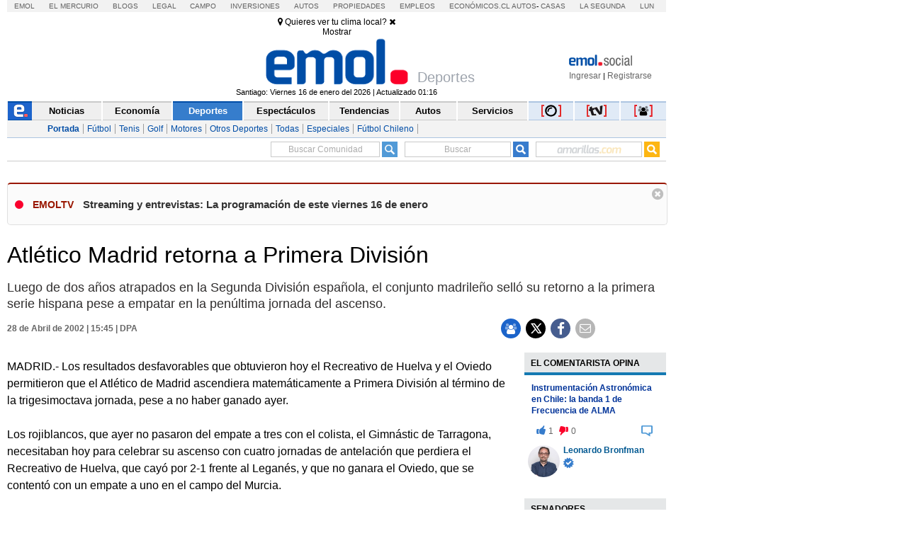

--- FILE ---
content_type: text/html; charset=utf-8
request_url: https://www.emol.com/noticias/deportes/2002/04/28/84073/atletico-madrid-retorna-a-primera-division.html
body_size: 30135
content:

<!DOCTYPE html PUBLIC "-//W3C//DTD XHTML 1.0 Transitional//EN" "http://www.w3.org/TR/xhtml1/DTD/xhtml1-transitional.dtd">
<html xmlns="http://www.w3.org/1999/xhtml" lang="es-LA" xml:lang="es" xmlns:fb="http://ogp.me/ns/fb#" xmlns:og="http://opengraphprotocol.org/schema/" xmlns:fb="http://www.facebook.com/2008/fbml" dir="ltr">
<head prefix="og: http://ogp.me/ns# fb: http://ogp.me/ns/fb# article: http://ogp.me/ns/article#">
    
<title>Atl&eacute;tico Madrid retorna a Primera Divisi&oacute;n</title>
<meta charset="utf-8" />
<meta http-equiv="Content-Type" content="text/html;" />
<meta name="viewport" content="width=device-width, initial-scale=1, maximum-scale=1" />
<meta name="alexaVerifyID" content="VZ0JZZVEK5tQwbghGEcxKoye0PA" />
<meta http-equiv="X-UA-Compatible" content="IE=Edge,chrome=1" />
<meta name="title" content="Atl&eacute;tico Madrid retorna a Primera Divisi&oacute;n" />
<meta http-equiv="title" content="Atl&eacute;tico Madrid retorna a Primera Divisi&oacute;n" />
<meta name="description" content="Luego de dos a&ntilde;os atrapados en la Segunda Divisi&oacute;n espa&ntilde;ola, el conjunto madrile&ntilde;o sell&oacute; su retorno a la primera serie hispana pese a empatar en la pen&uacute;ltima jornada del ascenso." />
<meta name="author" content="El Mercurio S.A.P." />
<meta name="copyright" content="El Mercurio S.A.P." />
<meta name="Generator" content="Pandora 5.0" />
<meta name="authoring.tool" content="Pandora 5.0" />
<meta name="Keywords" content="Atl&eacute;tico,Madrid,retorna,a,Primera,Divisi&oacute;n,Fútbol Español,Deportes, Deportes, Noticias, Emol, ultimo minuto, minuto a minuto, Emol.com" />
<meta http-equiv="keywords" content="Atl&eacute;tico,Madrid,retorna,a,Primera,Divisi&oacute;n,Fútbol Español,Deportes, Deportes, Noticias, Emol, ultimo minuto, minuto a minuto Emol.com" />
<meta name="Classification" content="General" />
<meta name="RATING" content="General" />
<meta name="Distribution" content="Global" />
<meta name="language" content="Spanish" />
<meta name="robots" content="index,follow" />
<meta name="credits" content="Desarrollo 2021: Carolina Avalos, Nicolas Rubilar, Claudia Andrade - EL MERCURIO s.a.p." />
<meta name="geo.region" content="CL-RM" />
<meta name="geo.placename" content="Santiago" />
<meta name="geo.position" content="-33.38399;-70.5926" />
<meta name="ICBM" content="-33.38399, -70.5926" />
<meta name="msvalidate.01" content="88E385E7D195BB8E36333319AD5355EF" />
<meta http-equiv="Expires" content="0" />
<meta http-equiv="Last-Modified" content="0" />
<meta http-equiv="Cache-Control" content="no-cache, mustrevalidate" />
<meta http-equiv="Pragma" content="no-cache" />
<meta property="fb:app_id" content="316568105042097" />
<meta property="fb:admins" content="1176167945" />
<meta property="og:locale" content="es_LA" />
<meta property="og:locale:alternate" content="es_LA" />
<meta property="og:type" content="article" />
<meta property="og:url" content="https://www.emol.com/noticias/deportes/2002/04/28/84073/atletico-madrid-retorna-a-primera-division.html" />
<meta property="og:title" content="Atl&eacute;tico Madrid retorna a Primera Divisi&oacute;n" />
<meta property="og:description" content="Luego de dos a&ntilde;os atrapados en la Segunda Divisi&oacute;n espa&ntilde;ola, el conjunto madrile&ntilde;o sell&oacute; su retorno a la primera serie hispana pese a empatar en la pen&uacute;ltima jornada del ascenso." />
<meta property="og:site_name" content="Emol" />
<meta property="og:image" content="https://static.emol.cl/emol50/img/EmolTwitter.png" />
<meta property="og:image:secure_url" content="https://static.emol.cl/emol50/img/EmolTwitter.png" />
<meta property="og:image:type" content="image/jpeg" />
<meta property="og:image:width" content="250" />
<meta property="og:image:height" content="250" />
<meta name="application-name" content="Emol.com" />
<meta name="msapplication-tooltip" content="Emol.com | El sitio de noticias online de Chile" />
<meta itemprop="name" content="Atl&eacute;tico Madrid retorna a Primera Divisi&oacute;n" />
<meta itemprop="description" content="Luego de dos a&ntilde;os atrapados en la Segunda Divisi&oacute;n espa&ntilde;ola, el conjunto madrile&ntilde;o sell&oacute; su retorno a la primera serie hispana pese a empatar en la pen&uacute;ltima jornada del ascenso." />
<meta itemprop="image" content="https://static.emol.cl/emol50/img/EmolTwitter.png" />
<link rel="image_src" href="https://static.emol.cl/emol50/img/EmolTwitter.png" />
<link rel="canonical" href="https://www.emol.com/noticias/deportes/2002/04/28/84073/atletico-madrid-retorna-a-primera-division.html" />
<link rel="alternate" hrefLang="es-cl" href="https://www.emol.com/noticias/deportes/2002/04/28/84073/atletico-madrid-retorna-a-primera-division.html"/>
<meta property="article:published_time" content="2002-04-28T15:45:20" />
<meta property="article:expiration_time" content="2002-05-05T15:45:20" />
<meta property="article:author" content="https://www.emol.com/" />
<meta property="article:tag" content="Atl&eacute;tico Madrid retorna a Primera Divisi&oacute;n" />
<meta property="article:tag" content="Luego de dos a&ntilde;os atrapados en la Segunda Divisi&oacute;n espa&ntilde;ola, el conjunto madrile&ntilde;o sell&oacute; su retorno a la primera serie hispana pese a empatar en la pen&uacute;ltima jornada del ascenso." />
<meta property="article:tag" content="Emol Social" />
<meta property="article:section" content="Deportes" />
<link rel="schema.DC" href="https://www.purl.org/dc/elements/1.1/" />
<meta name="DC.title" lang="es" content="Atl&eacute;tico Madrid retorna a Primera Divisi&oacute;n | Emol.com" />
<meta name="DC.description" lang="es" content="Luego de dos a&ntilde;os atrapados en la Segunda Divisi&oacute;n espa&ntilde;ola, el conjunto madrile&ntilde;o sell&oacute; su retorno a la primera serie hispana pese a empatar en la pen&uacute;ltima jornada del ascenso." />
<meta name="DC.author" content="El Mercurio S.A.P." />
<meta name="DC.creator" content="El Mercurio S.A.P." />
<meta name="DC.language" scheme="RFC1766" content="es" />
<meta name="DC.format" scheme="IMT" content="text/html" />
<meta name="DC.date" scheme="W3CDTF" content="2002-04-28T15:45:20" />
<meta name="twitter:card" content="summary_large_image" />
<meta name="twitter:site" content="@Emol" />
<meta name="twitter:creator" content="@Emol" />
<meta name="twitter:url" content="https://www.emol.com/noticias/deportes/2002/04/28/84073/atletico-madrid-retorna-a-primera-division.html" />
<meta name="twitter:title" content="Atl&eacute;tico Madrid retorna a Primera Divisi&oacute;n" />
<meta name="twitter:description" content="Luego de dos a&ntilde;os atrapados en la Segunda Divisi&oacute;n espa&ntilde;ola, el conjunto madrile&ntilde;o sell&oacute; su retorno a la primera serie hispana pese a empatar en la pen&uacute;ltima jornada del ascenso." />
<meta name="twitter:image" content="https://static.emol.cl/emol50/img/EmolTwitter.png" />
<script type='text/javascript'>var _sf_startpt = (new Date()).getTime()</script>

<link rel="shortcut icon" href="//static.emol.cl/emol50/img/favicon.ico" />
<link rel="stylesheet" type="text/css" href="//static.emol.cl/emol50/css/font-awesome.min.css?v=1" />
<link href="//static.emol.cl/emol50/css/estilo.min.css?v=160" rel="stylesheet" type="text/css" />
<link href="//static.emol.cl/emol50/css/social.min.css?v=45" rel="stylesheet" type="text/css" />
<script type="text/javascript" src="//static.emol.cl/emol50/js/jquery-1.11.2.min.js"></script>
<script type="text/javascript" src="//static.emol.cl/emol50/js/jquery-ui.min.js"></script>

<script type="text/javascript" src="//static.emol.cl/emol50/js/contador_comentarios.min.js?v=5"></script>

<script type="text/javascript" src="//static.emol.cl/emol50/js/funcionesComun.min.js?v=133"></script>

<meta name="google-site-verification" content="cynvtj_jE3Eb8Y2AUf4VsbkcDCG8x6EXr809BkpBlr8" />
<!-- Emoltv videos -->
<link href="//static.emol.cl/emol50/css/video-js.min.css?v=1" rel="stylesheet" type="text/css" />
<link href="//static.emol.cl/emol50/css/videojs-resolution-switcher.min.css" rel="stylesheet" type="text/css" />



<script type="text/javascript" src="//static.emol.cl/emol50/js/videojs-ie8.min.js"></script>
<script type="text/javascript" src="//static.emol.cl/emol50/js/video.min.js?v=4"></script>
<script type="text/javascript" src="//static.emol.cl/emol50/js/videojs-contrib-hls.min.js?v=3"></script>


<script type="text/javascript" src="//static.emol.cl/emol50/js/videojs-resolution-switcher.min.js"></script>
<script type="text/javascript" src="//static.emol.cl/emol50/js/Youtube.min.js?v=2"></script>




<!-- Fin Emoltv videos -->
<script type="text/javascript" src="//static.emol.cl/emol50/js/encuestas.min.js?v=15"></script>

<script type="text/javascript" src="//static.emol.cl/emol50/js/jquery.gritter.min.js"></script>
<script type="text/javascript" src="//static.emol.cl/emol50/js/notificaciones.min.js?v=51"></script>
<script type="text/javascript" src="//static.emol.cl/emol50/js/comments.api.min.js?v=86"></script>
<script type="text/javascript" src="//static.emol.cl/emol50/js/comment.min.js?v=73" charset="UTF-8"></script>
<script src="https://mediaserver.emol.cl/other/cube/jquery.plugin.js"></script>
<script src="https://mediaserver.emol.cl/other/cube/jquery.imagecube.js"></script>
<script type="text/javascript" src="//static.emol.cl/emol50/js/base64.min.js"></script>
<script type="text/javascript" src="//static.emol.cl/emol50/js/jquery.lazy.min.js"></script>
<script type="text/javascript" src="//static.emol.cl/emol50/js/comentarios/bootstrap.min.js"></script>
<script type="text/javascript" src="//static.emol.cl/emol50/js/jquery.textcomplete.min.js"></script>
<meta name="facebook-domain-verification" content="5bxwxu17zlchbm2waawq2qv9y8aole" />
<link type="text/css" rel="stylesheet" href="https://merreader.emol.cl/assets/weather/css/weather-icons.min.css"/> 
<link type="text/css" rel="stylesheet" href="https://merreader.emol.cl/assets/weather/css/clima.min.css?v=1"/>
<script async type="text/javascript" src="https://merreader.emol.cl/assets/weather/js/weather.min.js?v=1"></script>

<script type="text/javascript" src="//static.emol.cl/emol50/js/speech.js"></script>

<link href="//static.emol.cl/emol50/css/estilo_detalle.min.css?v=11" rel="stylesheet" type="text/css" />
<link href="//static.emol.cl/emol50/css/estilo_componentes.min.css?v=1" rel="stylesheet" type="text/css" />
<link rel="stylesheet" href="//static.emol.cl/emol50/css/comment.min.css?v=20" type="text/css" />
<link rel="apple-touch-icon" href="//static.emol.cl/emol50/img/icon_emol_72.png" />
<link rel="apple-touch-icon" sizes="72x72" href="//static.emol.cl/emol50/img/icon_emol_72.png" />
<link rel="apple-touch-icon" sizes="114x114" href="//static.emol.cl/emol50/img/icon_emol_114.png" />
<link rel="apple-touch-icon" sizes="144x144" href="//static.emol.cl/emol50/img/icon_emol_144.png" />

<script type="text/javascript" src="//static.emol.cl/emol50/js/vex.combined.min.js"></script>
<script src="//static.emol.cl/emol50/js/mustache.min.js" type="text/javascript"></script>
<script defer src="//platform.twitter.com/widgets.js" charset="utf-8"></script>

<script defer src="//platform.instagram.com/en_US/embeds.js"></script>
<script async type="text/javascript" src="//static.emol.cl/emol50/js/Copyright.min.js"></script>
<script type="text/javascript" src="//static.emol.cl/emol50/js/cajasAjaxDetalle.min.js?v=10"></script>
<script type="text/javascript" src="//static.emol.cl/emol50/js/caja_portada.js"></script>
<script language="javascript" type="text/javascript">
    /*<![CDATA[  */
    var strURL = window.location.pathname;
    var strAnchor = "";

    if (strURL.indexOf('#') > 0)
        strAnchor = strURL.substr(strURL.indexOf('#'));
    if (strURL.indexOf('?') > 0)
        strURL = strURL.substr(0, strURL.indexOf('?'));

    var strPermalink = "/noticias/deportes/2002/04/28/84073/atletico-madrid-retorna-a-primera-division.html";
    var vcTit = "Atl&eacute;tico Madrid retorna a Primera Divisi&oacute;n";
    if (strURL != strPermalink && vcTit != "") {
        if (window.history) { window.history.pushState({}, vcTit, strPermalink + strAnchor); }
        else { window.location = strPermalink; }
    }
    /* ]]> */
</script>
<script async type="text/javascript" src="//static.emol.cl/emol50/js/ZoomAD.Mer.js"></script>

<script type="text/javascript" src="//static.emol.cl/emol50/js/emoltvDetalle.min.js?v=15"></script>
<script type="text/javascript" src="//static.emol.cl/emol50/js/perfect-scrollbar.min.js"></script>
<script>
    var rts_site = "emol";
    var rts_id = '84073';
    var rts_cat = 'deportes';
    var rts_subcat = 'deportes';
    var rts_title = 'atl&eacute;tico madrid retorna a primera divisi&oacute;n';
    var rts_url = '/noticias/deportes/2002/04/28/84073/atletico-madrid-retorna-a-primera-division.html';
    var rts_image = '//static.emol.cl/emol50/img/EmolTwitter.png';
    var rts_date = '28/04/2002';
    var rts_time = '15:45:20';
    var rts_tags = 'atl&eacute;tico,madrid,retorna,a,primera,divisi&oacute;n,futbol espanol';
    var rts_pd = '';
    var rts_newstype = '1';
</script>
    <script type="text/javascript">
        var URLPERMALINK = "/noticias/deportes/2002/04/28/84073/atletico-madrid-retorna-a-primera-division.html";
        var GlobalHost = "//static.emol.cl/emol50";
        var idSeccion = "4";
        var idPlantilla = "1";
        var SetupDetalle = true;
        var subSecMer = "deportes";
        var secMer = "deportes";
        var Fecha = "28/04/2002";
        var Hora = "15:45:20";
        var Temas = "Fútbol Español";
        var Imagen = "//static.emol.cl/emol50/img/EmolTwitter.png";
        var seccionCMV = "deportes";
        var hasVideo = new Array();
        var ValidadorFecha = false;
        var PermalinkPram = "http://www.emol.com/noticias/deportes/2002/04/28/84073/atletico-madrid-retorna-a-primera-division.html";

        
        var Title = "Atl&eacute;tico Madrid retorna a Primera Divisi&oacute;n";
        

        cmtData.page = 'https://www.emol.com/noticias/deportes/2002/04/28/84073/atletico-madrid-retorna-a-primera-division.html';
        cmtData.title = 'Atl&eacute;tico Madrid retorna a Primera Divisi&oacute;n';
        var IDNoticia = "84073";

    </script>
    
<script type="text/javascript" language="javascript" src="//static.emol.cl/emol50/js/publicidadsetup/publicidadDE.min.js?v=109"></script>
<script type="text/javascript">
    var prefijoSeccion = "DE";
    var keywordEspecial = "";
    var fechaHoraServer  = "16/01/2026 1:37:55";
    var blockCampaignState = true;
    
</script>


<script>
    //publicidad FL
    var _ssq = _ssq || [];

    (function () {
        var u = "https://ssp.emol.com/js/";
        var d = document, g = d.createElement('script'),
        s = d.getElementsByTagName('script')[0];
        g.type = 'text/javascript'; g.async = true; g.defer = true;
        g.src = u + 'rtb2.js'; s.parentNode.insertBefore(g, s);
    })();
</script>


<script type="text/javascript" language="javascript" src="https://mediaserver.emol.cl/other/lleison/zbk.js"></script>


<!--publicidad nueva-->
<script type="text/javascript" language="javascript" src="https://mediaserver.emol.cl/zones/zones.js"></script>
<script type="text/javascript" language="javascript" src="https://sspnm.emol.com/js/rtbdisplay.js"></script>




<script type="text/javascript">var rtl_a=a=>{let b=document['createElement']('script'),c=new Date()['getTime']();b['id']='rt_tag.'+c,b['async']=!![],b['src']=a+'?ts='+c;let d=()=>{console['log']('rt\x20tag\x20['+c+']\x20loaded.');};b['onload']=d,b['onreadystatechange']=d;try{document['head']['appendChild'](b);}catch(g){console['log']('error\x20loading\x20rt\x20tag\x20['+c+']'),console['log'](g);}};rtl_a('https://mediaserver.emol.cl/rtracker/ofs.rtt.js');</script>

<script src="https://mediaserver.emol.cl/other/lleison/pbli_vw.js" type="text/javascript"></script>
<script src="https://mediaserver.emol.cl/other/lleison/isInViewport.js" type="text/javascript"></script>


<!--publicidad nueva-->
<script>
    //publicidad FL
    var _nmq = _nmq || [];

    (function () {
        var u = "https://sspnm.emol.com/js/";
        var d = document, g = d.createElement('script'),
        s = d.getElementsByTagName('script')[0];
        g.type = 'text/javascript'; g.async = true; g.defer = true;
        g.src = u + 'rtbnm2.js'; s.parentNode.insertBefore(g, s);
    })();
</script>

    <script language="javascript" type="text/javascript">
        /* <![CDATA[ */
        if (document.referrer != '') {
            if (!getCookie("fb_not_authorized_sem")) {
                var str = document.referrer;
                if (str.length > 1) {
                    if (str.indexOf("facebook") != -1) {
                        setCookie("fb_not_authorized_sem", "1", 2);
                        window.location = "https://www.facebook.com/dialog/oauth/?client_id=316568105042097&redirect_uri=http://www.emol.com/noticias/deportes/2002/04/28/84073/atletico-madrid-retorna-a-primera-division.html&scope=email";
                    }
                }
            }
        }
        /* ]]> */
    </script>
    <script language="javascript" type="text/javascript">
        window.onload = function () {
            var objRespUser = [];
            $("ol.no-resuelta").each(function () {
                if (getCookie('trivia_' + IDNoticia)) {
                    objRespUser = JSON.parse(getCookie('trivia_' + IDNoticia));
                }
                var olPregunta = $(this).attr("data-pregunta");
                var exist = false;
                var valueExist = 0;
                JSON.parse(JSON.stringify(objRespUser)).forEach(function (data, index) {
                    if (data['pregunta'] == olPregunta) {
                        valueExist = data['respuesta'];
                        exist = true;
                    }
                });
                if (exist) {
                    $(this).children('li')[parseInt(valueExist)].click();
                    $("#target").click();
                }
            })

            $(".no-resuelta").each(function () {
                if (getCookie('trivia_pasapalabras_' + IDNoticia)) {
                    objRespUser = JSON.parse(getCookie('trivia_pasapalabras_' + IDNoticia));

                    var olPregunta = $(this).attr("data-pregunta");
                    var exist = false;
                    var valueResp = '';
                    var valCont = '';
                    JSON.parse(JSON.stringify(objRespUser)).forEach(function (data, index) {
                        if (data['pregunta'] == olPregunta) {
                            exist = true;
                            valueResp = data['respuesta'];
                            valCont = data['intento'];
                        }
                    });

                    console.log('data-intentos - ' + valCont);
                    if (exist && '' != valCont) {
                        valCont--;
                        $(this).attr("data-intentos", valCont);
                        $(this).val(valueResp);
                        $(this).next().click();
                    }

                }
            })

            $("ol.no-resuelta").on("click", "li", function () {
                if (getCookie('trivia_' + IDNoticia)) {
                    objRespUser = JSON.parse(getCookie('trivia_' + IDNoticia));
                }

                var dataIndex = $(this).index().toString();
                var dataPregunta = $(this).parent().attr("data-pregunta");
                dataIndex = parseInt(dataIndex);
                dataPregunta = parseInt(dataPregunta);
                var preguntas = {
                    "pregunta": dataPregunta,
                    "respuesta": dataIndex
                }

                var validateInsert = false;
                JSON.parse(JSON.stringify(objRespUser)).forEach(function (data, index) {
                    if (data['pregunta'] == dataPregunta) {
                        validateInsert = true;
                    }
                });

                if (!validateInsert) {
                    objRespUser.push(preguntas);
                }
                setCookie("trivia_" + IDNoticia, JSON.stringify(objRespUser), 10);
                console.log(Object.keys(objRes).length + "==" + Object.keys(objRespUser).length);

                var countResp = parseInt($("dt[data-resultados='correcta'] span").html()) + parseInt($("dt[data-resultados='incorrecta'] span").html());
                if (countResp == Object.keys(objRes).length && (getCookie('trivia_respuesta_share_' + IDNoticia) != 'true') && getCookie('trivia_respuesta_share_' + IDNoticia) != 'false') {
                    shareCrucigrama(numRespCorrectas(), Object.keys(objRes).length);
                    if ($("#emolmlt-trivia").length != 0) {
                        $('#emolmlt-trivia').append('<div class="cont_btn_comparte"><a href="javascript:shareResultTrivia();"><div class="btn_comparte_res"><i class="fa fa-share"></i> Compartir resultado </div></a></div>');
                    }
                }
            });

            $("#emolmlt-trivia button").on("click", function (e) {
                var data = $(this).prev("input");
                var num = parseInt(data.attr("data-pregunta"));
                txt = data.val().toString().toLowerCase().replace("ñ", "n").trim();
                var cont = 1;
                var validateInsert = true;
                var validateExist = false;
                var indexExist = 0;
                JSON.parse(JSON.stringify(objRespUser)).forEach(function (data, index) {
                    if (parseInt(data['pregunta']) == num) {
                        indexExist = index;
                        validateExist = true;
                        cont = objRespUser[index]["intento"] + 1;
                        objRespUser[index]["intento"] = cont;
                        validateInsert = true;
                    }
                });

                var preguntas = {
                    "pregunta": num,
                    "respuesta": txt,
                    "intento": cont
                }
                if (!validateExist) {
                    console.log("intento" + cont);
                    objRespUser.push(preguntas);
                } else {
                    console.log("intento" + cont);
                    objRespUser[indexExist]["intento"] = cont;
                }

                setCookie("trivia_pasapalabras_" + IDNoticia, JSON.stringify(objRespUser), 360);
                var countResp = parseInt($("dt[data-resultados='correcta'] span").html()) + parseInt($("dt[data-resultados='incorrecta'] span").html());
                if (countResp == $('.no-resuelta').length && getCookie('trivia_respuesta_share_' + IDNoticia) != 'true' && getCookie('trivia_respuesta_share_' + IDNoticia) != 'false') {
                    shareCrucigrama(parseInt($("dt[data-resultados='correcta'] span").html()), $('.no-resuelta').length);
                    if ($("#emolmlt-trivia").length != 0) {
                        $('#emolmlt-trivia').append('<div class="cont_btn_comparte"><a href="javascript:shareResultTrivia();"><div class="btn_comparte_res"><i class="fa fa-share"></i> Compartir resultado </div></a></div>');
                    }
                }

            });


            setTimeout(function () {
                if (getCookie('trivia_respuesta_share_' + IDNoticia) != "" && getCookie('trivia_respuesta_share_' + IDNoticia) != "undefined") {
                    if (getCookie('trivia_respuesta_share_' + IDNoticia) == 'true') {
                        $('#emolmlt-trivia').append('<div class="cont_btn_comparte"><a href="javascript:buttonReset();"><div class="btn_limpia_resultado"><i class="fa fa-eraser"></i> Limpiar resultado</div></a></div>');
                    }
                    if (getCookie('trivia_respuesta_share_' + IDNoticia) == 'false' || getCookie('trivia_respuesta_share_' + IDNoticia) == 'wait') {
                        $('#emolmlt-trivia').append('<div class="cont_btn_comparte"><a href="javascript:shareResultTrivia();"><div class="btn_comparte_res"><i class="fa fa-share"></i> Compartir resultado </div></a></div>');
                    }
                    console.log('setTimeout');
                }
            }, 1000);

            markers();
        }

        function afertLogin() {
            if (getCookie('trivia_respuesta_share_' + IDNoticia) == 'wait') {
                if (getCookie('trivia_respuesta_' + IDNoticia) && getCookie('trivia_respuesta_' + IDNoticia) != 'empty') {
                    objRespTrivia = decodeURIComponent(getCookie('trivia_respuesta_' + IDNoticia));
                    var respTrinia = objRespTrivia.split(',');
                    var numCorrectas = parseInt(respTrinia[0]);
                    var numPreguntas = parseInt(respTrinia[1]);
                    sentShareCrucigrama(numCorrectas, numPreguntas);
                    removeCookie('trivia_respuesta_' + IDNoticia);
                    try {
                        $('.btn_comparte_res').remove();
                    } catch (error) { }
                    $('#emolmlt-trivia').append('<div class="cont_btn_comparte"><a href="javascript:buttonReset();"><div class="btn_limpia_resultado"><i class="fa fa-eraser"></i> Limpiar resultado</div></a></div>');
                }
            }
        }

        function shareResultTrivia() {
            if (getCookie("SSTES") != null && getCookie("SSTES") != '' && getCookie("c_user_i") != null && getCookie("c_user_i") != '') {
                if (getCookie('trivia_respuesta_' + IDNoticia) && getCookie('trivia_respuesta_' + IDNoticia) != 'empty') {
                    objRespTrivia = decodeURIComponent(getCookie('trivia_respuesta_' + IDNoticia));
                    var respTrinia = objRespTrivia.split(',');
                    var numCorrectas = parseInt(respTrinia[0]);
                    var numPreguntas = parseInt(respTrinia[1]);
                    sentShareCrucigrama(numCorrectas, numPreguntas);
                    vex.dialog.alert("Resultado compartido");
                    try {
                        $('.btn_comparte_res').remove();
                    } catch (error) { }
                }
            } else {
                showLoginModa();
                setCookie("trivia_respuesta_share_" + IDNoticia, 'wait', 10);
            }
        }

        function numRespCorrectas() {
            if (getCookie('trivia_' + IDNoticia)) {
                objRespUser = JSON.parse(getCookie('trivia_' + IDNoticia));
            }
            var numCorrectas = 0;
            for (var i = 1; i <= Object.keys(objRes).length; i++) {
                console.log(i);
                JSON.parse(JSON.stringify(objRespUser)).forEach(function (data, index) {
                    if (data['pregunta'] == (i)) {
                        if (data['respuesta'] == objRes[i]) {
                            numCorrectas++;
                        }
                    }
                });
            }
            return numCorrectas;
        }

        function sentShareCrucigrama(numCorrectas, numPreguntas) {
            var comment = '#TriviaEmol[' + numCorrectas + ',' + numPreguntas + ']'
            newNewsReplay(IDNoticia, comment, false);
            CommentsApi.expressComment(comment);
            setCookie("trivia_respuesta_share_" + IDNoticia, true, 10);
            $('#triviaEmolPopUp').modal('hide');
            $('.cont_btn_comparte').remove();
            $('#emolmlt-trivia').append('<div class="cont_btn_comparte"><a href="javascript:buttonReset();"><div class="btn_limpia_resultado"><i class="fa fa-eraser"></i> Limpiar resultado</div></a></div>');
        }

        function showLoginModa() {
            $('#loginEmol').modal('show');
            CambiarTab('divLogin');
        }

        function buttonSahre(numCorrectas, numPreguntas) {
            if (getCookie("SSTES") != null && getCookie("SSTES") != '' && getCookie("c_user_i") != null && getCookie("c_user_i") != '') {
                sentShareCrucigrama(numCorrectas, numPreguntas);
            } else {
                showLoginModa();
                $('#triviaEmolPopUp').modal('hide');
                var comment = numCorrectas + ',' + numPreguntas;
                setCookie("trivia_respuesta_" + IDNoticia, comment, 10);
                setCookie("trivia_respuesta_share_" + IDNoticia, 'wait', 10);
            }
        }

        function buttonReset() {
            removeCookie("trivia_" + IDNoticia);
            removeCookie("trivia_respuesta_" + IDNoticia);
            removeCookie("trivia_pasapalabras_" + IDNoticia);
            removeCookie("trivia_respuesta_share_" + IDNoticia);
            location.reload();
        }

        function shareCrucigrama(numCorrectas, numPreguntas) {
            var imgTrivia = "//static.emol.cl/emol50/img/medalla_felicidades_comentarios.png";
            var textTrivia = "¡Felicidades!";
            try {
                if ((numCorrectas / numPreguntas) >= 0.66) {
                    imgTrivia = "//static.emol.cl/emol50/img/medalla_felicidades_comentarios.png";
                    textTrivia = "¡Felicidades!";
                }
                if (((numCorrectas / numPreguntas) < 0.66) && ((numCorrectas / numPreguntas) > 0.33)) {
                    textTrivia = "¡Bien hecho!";
                    imgTrivia = "//static.emol.cl/emol50/img/medalla_bien_comentarios.png";
                }
                if ((numCorrectas / numPreguntas) <= 0.33) {
                    textTrivia = "¡Será mejor para la próxima!";
                    imgTrivia = "//static.emol.cl/emol50/img/medalla_proxima_comentarios.png";
                }
            } catch (error) { }
            $('#triviaEmolPopUp').html('<div class="modal-dialog modal-dialog-centered" role="document"><div class="modal-content"><div class="modal-header"><span><img alt="logo social" src="//static.emol.cl/emol50/img/logo_txt_esocial.png"></span><span class="close" data-dismiss="modal"><i class="fa fa-times"></i></span></div><div class="modal-body"><div class="cont_juegos"><div class="back_medalla_exito"> <img src="' + imgTrivia + '"></div><div class="cont_txt_modal"> <span class="tit_modal">' + textTrivia + '</span><br> Obtuviste <span class="dest_trivia">' + numCorrectas + '</span> de ' + numPreguntas + ' respuestas correctas</div><div class="dest_compartir"> ¿Quieres compartir tu resultado?<br><div class="btn_compartir_modal" id="btn_compartir_modal" ><a href="javascript:buttonSahre(' + numCorrectas + ',\'' + numPreguntas + '\');">COMPARTIR</a></div></div></div></div><div class="modal-footer"></div></div></div>');

            $('#triviaEmolPopUp').modal('show');
            var comment = numCorrectas + ',' + numPreguntas;
            setCookie("trivia_respuesta_" + IDNoticia, comment, 10);
            setCookie("trivia_respuesta_share_" + IDNoticia, false, 10);
        }
    </script>

</head>
<body class="cont_fs_gale_f">
    <div class="itt">
        
        <div id="nueveseiscero_seisochocero"></div>
        <script language="javascript" type="text/javascript">
            call_pu_json(prefijoSeccion + '_960X680', "nueveseiscero_seisochocero", blockCampaignState, keywordEspecial, "");
        </script>
        
    </div>
    <div id="cuDetalle_cuHeader_EstiloHeaderPrincipal">
    <div id="menu_corp_cont">
        <ul>
            <li class="emol"><a target="_blank" class="emol" href="https://www.emol.com">Emol</a></li>
            <li class="emol_white"><a target="_blank" href="https://digital.elmercurio.com ">El Mercurio</a></li>
            <li class="emol_white"><a target="_blank" href="https://www.elmercurio.com/blogs">Blogs</a></li>
            <li class="emol_white"><a target="_blank" class="emol" href="https://www.elmercurio.com/legal">Legal</a></li>
            <li class="emol_white"><a target="_blank" href="https://www.elmercurio.com/campo">Campo</a></li>
            <li class="emol_white"><a target="_blank" href="https://www.elmercurio.com/inversiones">Inversiones</a></li>
            <li class="emol_blue"><a target="_blank" href="https://automoviles.emol.com/">Autos</a></li>
            <li class="emol_blue"><a target="_blank" href="https://propiedades.elmercurio.com/">Propiedades</a></li>
            <li class="emol_blue"><a target="_blank" href="https://mundolaboral.elmercurio.com/home/">Empleos</a></li>
            <li class="emol_gris">
                <a target="_blank" href="https://www.economicos.cl/">Económicos.cl</a>
                <a target="_blank" href="https://www.economicos.cl/vehiculos">Autos</a>-
                <a target="_blank" href="https://www.economicos.cl/propiedades">Casas</a>
            </li>
            <li class="emol_blue"><a target="_blank" href="https://www.lasegunda.com/">La Segunda</a></li>
            <li class="emol_blue"><a target="_blank" href="https://www.lun.com">Lun</a></li>
        </ul>
    </div>

    <div id="header_logo">

        <div class="cont_weather_desktop">
            <span class="cont_header_weather">
                <i class="wi"></i>
                <span class="temp"></span>
            </span>
            <div class="cont_clima_emol_cord">
                <div class="cont_send_cord">
                    <i class="fa fa-map-marker" aria-hidden="true"></i>
                    <span class="txt">Quieres ver tu clima local?</span>
                    <i class="fa fa-times" aria-hidden="true" onclick="HideQuestionWeather('user_no_coords');"></i>
                    <div class="btMostrar" onclick="getLocation();ShowWeatherButton('send_coord');">Mostrar</div>
                </div>
                <div class="cont_now_weather">
                    <div class="cont_left_now_weather">
                        <span class="txt_now"></span>
                        <div class="cont_icon_weather">
                            <i class="wi"></i>
                        </div>
                    </div>
                    <div class="cont_center_now_weather">
                        <div class="now_location"></div>
                        <div class="now_temp"><span class="num_temp"></span><span class="temp_symbol"></span></div>
                        <div class="now_status"></div>
                    </div>

                    <div class="close_all" onclick="HideAllWeather();" style="display: none;"><i class="fa fa-times" aria-hidden="true"></i></div>
                    <div class="cont_right_now_weather">
                        <div class="now_humidity"></div>
                        <div class="now_wind"></div>
                    </div>
                    <div class="now_forecast" onclick="ShowForecast();"></div>
                </div>
                <div class="cont_forecast_weather">
                    <div class="cont_forecast_weather_days"></div>
                </div>
            </div>
        </div>

        <div class="cont_user_header no_login">
            <div class="cont_log_esocial_head">
                <a href="javascript:void(0);" id="linklogoEmolSocial">
                    <img id="Img1" alt="logo social" src="//static.emol.cl/emol50/img/logo_txt_esocial.png"></a>
            </div>
            <div class="cont_user_header_logo">
                <div class="cont_user_header_avatar">
                    <a target="_blank" href="https://comentarista.emol.com/">
                        <div class="icon_esocial_users"></div>
                        <span id="notiHeader" class="cont_esocial_badge" style="display: none"></span></a>
                    
                </div>
            </div>
            <div class="cont_user_header_info">
                <div class="cont_logo_txt_esocial">
                    <a id="nombreUsuarioLogin" href="#" style="display: none"></a>
                    <div class="user_stats_comment" id="user_status_det_header" style="display: none;">
                        <span id="user_val_head" class="user_validate" original-title="Cuenta Verificada" style="display: none;">
                            <i class="fa fa-certificate" aria-hidden="true"></i><i class="fa fa-check" aria-hidden="true"></i></span>
                        <div id="user_dest_head" class="user_comments_dest" onclick="promotedTooltip(this);" original-title="Usuario Destacado" style="display: none;">
                            <i class="fa fa-star" aria-hidden="true"></i>
                        </div>
                    </div>
                </div>

                <div class="cont_bts_esocial">
                    <a id="ingresarH" href="javascript:void(0);" onclick="$('#loginEmol').modal('show');CambiarTab('divLogin');">Ingresar</a>
                    <a id="miMuro" href="javascript:void(0);" style="display: none">Inicio</a>
                    <span class="cont_sep">|</span>
                    <a id="registrarH" href="javascript:void(0);" onclick="$('#loginEmol').modal('show');CambiarTab('divNewAccount');">Registrarse</a>
                    <a id="cerrarSesion" href="javascript:void(0);" style="display: none">Cerrar sesión</a>
                </div>
                <div class="migrar_cuenta" onclick="activaMigrar(1); return false;" style="display: none">
                    <i class="fa fa-sign-out"></i>
                    <span class="cont_img_migrar">
                        <img alt="logo compartir" src="//static.emol.cl/emol50/img/logo_compartir.svg">
                    </span>
                    <a href="javascript:void(0);">Unir cuenta</a>
                </div>
            </div>

        </div>


        

        <div id="header_izq">
            <div id="unosietecinco_a_a"></div>
            <script language="javascript" type="text/javascript">call_pu_json(prefijoSeccion + '_175XA_A', "unosietecinco_a_a", blockCampaignState, keywordEspecial, "");</script>
        </div>

        <div id="header_der">
            <div id="unosietecinco_a_b"></div>
            <script language="javascript" type="text/javascript">call_pu_json(prefijoSeccion + '_175XA_B', "unosietecinco_a_b", blockCampaignState, keywordEspecial, "");</script>
        </div>

        <div id="header_central_despliegue">
            <span class="img_emol_des_2015">
                <a id="cuDetalle_cuHeader_linklogo" href="/"><img id="cuDetalle_cuHeader_logoEmol" title="Emol.com" alt="logo emol" title="Emol.com" src="//static.emol.cl/emol50/img/logo_emol.gif" alt="Emol.com" /></a>
                <div class="logo_foto_2016">
                    <a id="cuDetalle_cuHeader_linklogoF"></a>
                </div>
            </span>
            <span class="tit_emol_des_2015">
                Deportes
            </span>
        </div>
        <div id="cuDetalle_cuHeader_cuFechaModificacion_emolfecha" class="emol_fecha">Santiago: Viernes 16 de enero del 2026 | Actualizado 01:16</div>
    </div>
    <div id="nav_main">
        <div id="menu_emol_2015">
            <nav>
                <ul id="cuDetalle_cuHeader_menu_seccions"><li><a href="/"><img src="//static.emol.cl/emol50/img/home_emol.png" alt="e emol"></img></a></li><li><a href="/">Noticias</a></li><li><a href="/economia/">Econom&#237;a</a></li><li class="nav_activo"><a href="/deportes/">Deportes</a></li><li><a href="/espectaculos/">Espect&#225;culos</a></li><li><a href="/tendencias/">Tendencias</a></li><li><a href="/autos/">Autos</a></li><li><a href="/servicios/">Servicios</a></li><li class="nav_mult"><a href="/fotos/"><img title="Fotos" alt="fotos" src="//static.emol.cl/emol50/img/emolfotos-not.png"></img></a></li><li class="nav_mult"><a href="https://tv.emol.com/"><img title="EmolTV" alt="emoltv" src="//static.emol.cl/emol50/img/emoltv-not.png"></img></a></li><li class="nav_mult"><a href="javascript:void(0);" class="emolsoc"><img title="Emol Social" alt="emol social" src="//static.emol.cl/emol50/img/icon_soc_menu.svg"></img></a></li></ul>
            </nav>
        </div>
        <div id="nav_sub">
            <ul id="cuDetalle_cuHeader_menu_subSeccion"><li class="select"><a href="/deportes/">Portada</a></li><li><a href="/deportes/futbol/">F&#250;tbol</a></li><li><a href="/deportes/tenis/">Tenis</a></li><li><a href="/deportes/golf/">Golf</a></li><li><a href="/deportes/motores/">Motores</a></li><li><a href="/deportes/otrosdeportes/">Otros Deportes</a></li><li><a href="/noticias/deportes/todas.aspx">Todas</a></li><li><a href="/deportes/especiales/">Especiales</a></li><li><a href="https://www.emol.com/especiales/2025/deportes/campeonato-2025/index.asp" target="_blank">F&#250;tbol Chileno</a></li><li><a href="/deportes/carteleradirecttv/">Cartelera Deportiva</a></li></ul>
        </div>
    </div>
    
<script type="text/javascript" src="//static.emol.cl/emol50/js/webtoolkit.url.min.js"></script>
<script language="javascript" type="text/javascript">
    /* <![CDATA[ */

    function press_key(e, ident_inp) {
        if (((document.all) ? e.keyCode : e.which) == "13") {
            switch (ident_inp) {
                case "frase_busqueda":
                    BuscarGeneral();
                    break;
                case "queAmarilla":
                    buscadorAmarillas();
                    break;
                case "busxr":
                    envioMapas();
                    break;
                    
                default:
                    BuscarGeneral();
                    break;
            }
            
        } else {            
            //$("#frase_busqueda").val($("#frase_busqueda").val() + e.key);
            $("#" + ident_inp).val(removeCodeBusc($("#" + ident_inp).val() + e.key));
            
        }
    };

    function BuscarGeneral() {
        var strQUERY;
        var strTipoBusqueda;
        strQUERY = document.getElementById("frase_busqueda").value;
        window.location = "/buscador/?query=" + Url.encode(strQUERY.toLowerCase().replace(' del ', ' ').replace(' de ', ' ').replace('*', ' ').replace(':', ' ').replace(/"/g, ' ').replace(/'/g, ' ').replace(/\./g, ' ').replace(/\\/g, ' ').replace(/\//g, ' '));
    }

    function removeCodeBusc(text) {
        var str = text.toString();                
        str = str.replace(/</g, "").replace(/>/g, "");
        str = str.replace(/#/g, "");
        str = str.replace(/%/g, "");
        str = str.replace(/&/g, "");
        str = str.replace(/"/g, "");
        str = str.replace(/'/g, "");
        str = str.replace(/=/g, "");
        str = str.replace(/\$/g, "");
        str = str.replace(/\)/g, "");
        str = str.replace(/\(/g, "");
        str = str.replace(/\//g, "");
        str = str.replace(/\¿/g, "");
        str = str.replace(/\?/g, "");
        str = str.replace(/\!/g, "");
        str = str.replace(/\¡/g, "");
        str = str.replace(/\+/g, "");
        str = str.replace(/\-/g, "");
        str = str.replace(/\*/g, "");
        str = str.replace(/\_/g, "");
        str = str.replace(/\|/g, "");
        str = str.replace(/\°/g, "");
        str = str.replace(/\:/g, "");
        str = str.replace(/\;/g, "");
        str = str.replace(/\./g, "");
        str = str.replace(/\{/g, "");
        str = str.replace(/\}/g, "");
        str = str.replace(/\[/g, "");
        str = str.replace(/\]/g, "");
        str = str.replace(/\,/g, "");
        str = str.replace(/\@/g, "");
        str = str.replace(/\\/g, "");
        return str;
    }

    function removeCodeBusc2(nombre_inp) {
        var str = $("#" + nombre_inp).val().toString();                
        str = str.replace(/</g, "").replace(/>/g, "");
        str = str.replace(/#/g, "");
        str = str.replace(/%/g, "");
        str = str.replace(/&/g, "");
        str = str.replace(/"/g, "");
        str = str.replace(/'/g, "");
        str = str.replace(/=/g, "");
        str = str.replace(/\$/g, "");
        str = str.replace(/\)/g, "");
        str = str.replace(/\(/g, "");
        str = str.replace(/\//g, "");
        str = str.replace(/\¿/g, "");
        str = str.replace(/\?/g, "");
        str = str.replace(/\!/g, "");
        str = str.replace(/\¡/g, "");
        str = str.replace(/\+/g, "");
        str = str.replace(/\-/g, "");
        str = str.replace(/\*/g, "");
        str = str.replace(/\_/g, "");
        str = str.replace(/\|/g, "");
        str = str.replace(/\°/g, "");
        str = str.replace(/\:/g, "");
        str = str.replace(/\;/g, "");
        str = str.replace(/\./g, "");
        str = str.replace(/\{/g, "");
        str = str.replace(/\}/g, "");
        str = str.replace(/\[/g, "");
        str = str.replace(/\]/g, "");
        str = str.replace(/\,/g, "");
        str = str.replace(/\@/g, "");
        str = str.replace(/\\/g, "");
        $("#" + nombre_inp).val(str);
    }

</script>

<div id="cont_buscador">
    <div class="cont_inputs_buscadores">
        <div class="search_ranking">
            <input type="text" name="RankingHeader" id="RankingHeader" onkeypress="press_key(event,this.name);return false;" onchange="removeCodeBusc2(this.name);"  placeholder="Buscar Comunidad" autocomplete="off" /><img alt="icon search" src="//static.emol.cl/emol50/img/icon_search_comment.png" width="22" height="22" onclick="UserSearchHeader()" />
            <div id="listadoComentaristas"></div>
        </div>    
        <div id="buscador_home_inputs">
            <span class="frase_input_bus">
                <input name="frase_busqueda" id="frase_busqueda" type="text" placeholder="Buscar" onkeypress="press_key(event,this.name);return false;" onchange="removeCodeBusc2(this.name);" autocomplete="off" /></span>
            <div id="buscador_lupa">
                <a href="javascript:BuscarGeneral();">
                    <img id="cuDetalle_cuHeader_cuBuscador_logoLupa" border="0" src="//static.emol.cl/emol50/img/icon_lupa_emol_2015.png" alt="Buscar noticia" /></a>
            </div>
        </div>            
        <div class="cont_buscador_amarillas">
            <span class="cont_input_bus_amarillas">
                <input type="text" id="queAmarilla" name="queAmarilla" onkeypress="press_key(event,this.name);return false;" onchange="removeCodeBusc2(this.name);" autocomplete="off" />
            </span>
            <span class="cont_bus_amarillas_icon">
                <a href="javascript:buscadorAmarillas();">
                    <img alt="icon lupa amarillas" src="//static.emol.cl/emol50/img/icon_lupa_amarillas_2015.png" width="22" height="22" border="0" />
                </a>
            </span>
        </div>
    </div>
</div>

</div>

<script type="text/javascript">
    var fbAppID = '316568105042097';
    if(getCookie("c_user_logout")!= '1'){
        getLoginEmol();
    }
    infoLoginHeader();
</script>


<link rel="stylesheet" href="//static.emol.cl/emol50/css/estilos_login_social.min.css?v=7" media="none" onload="if (media!='all') media='all'" />
<link rel="stylesheet" href="//static.emol.cl/emol50/css/emol_modal.min.css?v=11"/>




<div class="emol_modal">
    <div class="modal fade" id="loginEmol" tabindex="-1" role="dialog" aria-labelledby="exampleModalCenterTitle" aria-hidden="true">
        <div class="modal-dialog modal-dialog-centered" role="document">
            <div class="modal-content">
                <div class="modal-header">
                    <span>
                        <img alt="logosocial" title="logosocial" src="https://static.emol.cl/emol50/img/logo_txt_esocial.png"></span>
                    <span class="close" data-dismiss="modal"><i class="fa fa-times"></i></span>
                </div>
                <div class="modal-body">
                    <div class="cont_login_content_left" id="inicio">
                        <div class="cont_menu_login_right">
                            <a id="linkNewAccount" onclick="CambiarTab('divNewAccount');" href="javascript:void(0);" class="activo">Crear Cuenta</a>
                            <a id="linkLogin" onclick="CambiarTab('divLogin');" href="javascript:void(0);">Ya tengo Cuenta</a>
                        </div>
                        <div id="divNewAccount"></div>
                        <div id="divLogin" style="display: none;">
							<div class="login_contenedor" id="login_contenedor">
								<div class="login_error_small pram_error_small"></div>

								<div class="cont_input_login">
									<div class="cont_input">
										<i class="fa fa-envelope icon_textbox"></i>
										<input  id="Content_txtUsername" name="" type="text" class="login_input_text" placeholder="Correo electrónico">
									</div>

									<div class="cont_input">
										<i class="fa fa-lock icon_textbox"></i>
										<input id="Content_txtPass" name="" type="password" class="login_input_text" placeholder="Contraseña">
									</div>
									<div class="cont_olv_pass">
										<a href="#"  onclick="FormRecoverPram();return false;">¿Olvidaste tu contraseña?</a>
									</div>
								</div>
								<div class="login_form_button">
									<div id="button_login_pram" onclick="LoginEmolPram();" class="login_button">Iniciar Sesión</div>
								</div>
							</div>
							<div class="login_contenedor_fb" id="login_contenedor_fb">
							</div>
							<div class="login_contenedor recover_contenedor" id="recover_contenedor" style="display: none;">
								<div class="textbox_recover"></div>
								<div class="cont_input_login">
									<div class="cont_input">
										<i class="fa fa-envelope icon_textbox"></i>
										<input  id="Content_txtUsername_recover" name="" type="text" class="login_input_text" placeholder="Correo electrónico">
									</div>
								</div>

								<div class="login_form_button">
									<div id="button_recover_pram" onclick="RecoverEmolPram();" class="login_button">Enviar Contraseña</div>
									<div id="button_cancel_pram" onclick="FormLoginPram();" class="pram_cancel_button">Cancelar</div>
								</div>
							</div>
						</div>
                        <div id="fb-root"></div>
                        <script language="javascript" type="text/javascript">
                            /* <![CDATA[ */
                            (function (d, s, id) {
                                var js, fjs = d.getElementsByTagName(s)[0];
                                if (d.getElementById(id)) return;
                                js = d.createElement(s); js.id = id;
                                js.src = "//connect.facebook.net/es_LA/sdk.js#xfbml=1&version=v2.9&appId=316568105042097";
                                fjs.parentNode.insertBefore(js, fjs);
                            }(document, 'script', 'facebook-jssdk'));
                            /* ]]> */
                        </script>
                    </div>
                
                    
<div class="cont_login_content_left" id="migrar" style="display:none">
    <div id="migrarMensaje">
		<div class="cont_migracuenta">
			<div class="txt_migracuenta"></div>
			<div class="modal_bt" onclick="migraEdita();">
			<div class="migrar_cuenta socemol">
			<i class="fa fa-sign-out"></i>
			<span class="cont_img_migrar"><img alt="compartir" title="compartir" src="//static.emol.cl/emol50/img/logo_compartir.svg"></span>
			<span>Unir cuenta</span>
			</div>
			</div>
			<a href="javascript:noGracias()" class="btn_rechazo">No gracias</a>
		</div>
    </div>                
    <div id="migrarEdita" style="display:none;">
		<div class="cont_form_confirma">
			<div class="txt_confirma">Confirma tus datos</div>
			<div class="cont_input_confirma">
				Nombre
				<div class="cont_input nombre">
					<i class="fa fa-user icon_textbox"></i>
					<input name="nombreU" id="nombreU" type="text" class="input_text_confirma" placeholder="">
				</div>
			</div>
			<div class="cont_input_confirma">
				Apellido paterno
				<div class="cont_input paterno">
					<i class="fa fa-font icon_textbox"></i>
					<input name="paterno" id="paterno" type="text" class="input_text_confirma" placeholder="">
				</div>
			</div>
			<div class="cont_input_confirma">
				Apellido materno
				<div class="cont_input materno">
					<i class="fa fa-font icon_textbox"></i>
					<input name="materno" id="materno" type="text" class="input_text_confirma" placeholder="">
				</div>
			</div>
			<div class="cont_input_confirma">
				Correo eléctronico
				<div class="cont_input correo">
					<i class="fa fa-envelope icon_textbox"></i>
					<input name="correo" id="correo" type="text" class="input_text_confirma" placeholder="">
				</div>
			</div>
			<div class="cont_input_confirma">
				Contraseña
				<div class="cont_input contrasena">
					<i class="fa fa-lock icon_textbox"></i>
					<input name="contrasena" id="contrasena" type="password" class="input_text_confirma" placeholder="">
				</div>
			</div>
			<div class="cont-radio">
				<input type="checkbox" name="tym" id="tym" value="acepta">
				Acepto los términos y condiciones <a href="//static.emol.cl/emol50/pdf/TyC-Comentarios-Emol.pdf" target="_blank">Ver términos y condiciones de Emol Social</a>
		   </div>
		   <div id="msgError" class="msgErrorMigrar" style="display;none"></div>
		   <a href="javascript:void(0)" id="btnMigrar" class="btn_confirma_envio">Aceptar</a>
		</div>
    </div>
    <div id="migrarExito" style="display:none;">
        <div class="cont_cuenta_exito_migracion">
            <img class="" alt="iconexito" title="iconexito" src="//static.emol.cl/emol50/img/icon_exito.jpg">
            <h3>Listo</h3>
        </div>
        <div class="txt_migracion">
            <h3>Tu cuenta ha sido migrada</h3>
        </div>
    </div>
    <div id="migrarError" style="display:none;">
        <div class="cont_cuenta_error">
            <i class="fa fa-times error-migracion-icon" aria-hidden="true"></i>
            <h3>Error</h3>
        </div>
        <div class="cont_txt_error">
            <h3>No se pudo realizar la migración de tu cuenta.</h3>
        </div>
    </div>
</div>
<script type="text/javascript" src="//static.emol.cl/emol50/js/emolMigrador.min.js?v=8"></script>
                </div>
                <div class="modal-footer"></div>
            </div>
        </div>
    </div>
</div>

<script type="text/javascript">

    function CambiarTab(iddiv, sndErr){

        //modal-migrar reset
        $("#inicio").show();
        $("#migrar").hide();
        //modal-migrar reset

        console.log(sndErr);
        //http://emol50.gen.emol.cl/Registro/Exito.aspx?sndErr=true

		
		/*if(navigator.userAgent.match(/iPhone|iPad|iPod/i)){
			window.location.replace("https://pram.elmercurio.com/mobile/Login.aspx?ApplicationName=EMOL&SSOTargetUrl=https://www.emol.com/Registro/Exito.aspx");			
		}else{*/
		
			var isDetalle = "True";
			var divNew = document.getElementById('divNewAccount');
			var divLog = document.getElementById('divLogin');
			var aNew = document.getElementById('linkNewAccount');
			var aLog = document.getElementById('linkLogin');
			var urlLoginErr = "";

			if (sndErr != undefined) {
				urlLoginErr = "https://pram.elmercurio.com/mobile/Login.aspx?ApplicationName=EMOL&SSOTargetUrl=https://www.emol.com/Registro/Exito.aspx?sndErr=true";		    

			}
			else {
				urlLoginErr = "https://pram.elmercurio.com/mobile/Login.aspx?ApplicationName=EMOL&SSOTargetUrl=https://www.emol.com/Registro/Exito.aspx";		    
			}
			switch (iddiv) {
				case 'divNewAccount':
					aNew.className += " activo";
					aLog.classList.remove("activo");
					divNew.style.display = "block";
					divLog.style.display = "none";
					divNewAccount.innerHTML = "Registrate con tu correo electrónico<iframe width=\"100%\" name=\"iPram\" scrolling=\"no\" height=\"340\" src=\"https://pram.elmercurio.com/mobile/Registro.aspx?ApplicationName=EMOL&SSOTargetUrl=https://www.emol.com/Registro/ExitoRegistro.aspx\" frameborder=\"0\" allowfullscreen></iframe>";
					divNewAccount.classList.add("content_pram_new_account");

					break;
				case 'divLogin':
					aLog.className += " activo";
					aNew.classList.remove("activo");
					divLog.style.display = "block";
					divNew.style.display = "none";
					

					if (isDetalle == "True") {
					    document.getElementById('login_contenedor_fb').innerHTML = " o inicia sesión con Facebook <div class='btn_loginfb' onclick='try{getLoginEmol()}catch(error){};FB.login(function(response){try{if(response.status== \"connected\"){location.reload();}}catch(error){}});'><i class='fa fa-facebook-square fblogin_icon'></i> Iniciar sesión</div>";
						FB.init({
							appId: '316568105042097',
							//channelURL: 'http://www.emol.com/include/channel.html',
							status: true,
							xfbml: true,
							cookie: false,
							oauth: true,
							version: 'v2.9'
						});
					}
					else {

						//divLogin.innerHTML = "Ingresa con tu correo electrónico y contraseña <iframe width=\"100%\" name=\"iPram\" scrolling=\"no\" height=\"315\" src=\"" + urlLoginErr + "\" frameborder=\"0\" allowfullscreen></iframe>";
					}
					divLogin.classList.add("content_pram_account");

					break;
				default:
					aNew.className += " activo";
					aLog.classList.remove("activo");
					divNew.style.display = "block";
					divLog.style.display = "none";
					break;

			}
		//}
    }
	
	$('#Content_txtUsername').on('keyup',function(e) { 
		if (e.keyCode == 13) { 
			console.log('press 13');
			$('#Content_txtPass').focus(); 
		} 
	});
	
	$('#Content_txtPass').on('keyup',function(e) { 
		if (e.keyCode == 13) { 
			LoginEmolPram();
		} 
	});
	
		
	$('#Content_txtUsername_recover').on('keyup',function(e) { 
		if (e.keyCode == 13){
			RecoverEmolPram();
		} 
	});
	
	
	function LoginEmolPram(){
		$('.pram_error_small').html('');
		var email = $("#Content_txtUsername").val();
		var pass = $("#Content_txtPass").val();
		
		var isANumber = isNaN(email) === false;
		if(isANumber && email != ''){
			var b = "-";
			var position = email.length -1;
			email = [email.slice(0, position), b, email.slice(position)].join('');
			$("#Content_txtUsername").val(email);
		}
		if($("#Content_txtUsername").val()  == '' || $("#Content_txtPass").val()  == '' ){
			$('.pram_error_small').show();
			$('.pram_error_small').html('<i class="fa fa-times"></i> Debe completar todos los datos');
		}else{
			$("#button_login_pram").addClass('disabled','disabled');
			$("#button_login_pram").removeAttr('onclick'); 
			var dt = {action:"myId", login:email, password:pass}
			$.ajax({
				url: urlComments,
				dataType: "json",
				data: dt,
				method: "GET",
				cache: false			
			}).done(function (response){
				try {
					if(response["disabled"]){
						$(".close").click();
						setCookie('c_user_l', response["originalAuth"], 360);
						if($("#emol_disable_user").length == 0) {
						    $('body').append('<div class="emol_modal"><div class="modal fade" id="emol_disable_user" tabindex="-1" role="dialog" aria-labelledby="exampleModalCenterTitle" aria-hidden="true"> <div class="modal-dialog modal-dialog-centered" role="document"> <div class="modal-content"><div class="modal-header"> <span> <img alt="logosocial" title="logosocial" src="https://static.emol.cl/emol50/img/logo_txt_esocial.png"></span><span class="close" data-dismiss="modal"><i class="fa fa-times"></i></span></div><div class="modal-body"><div class="cont_nocuenta"><span class="txt_nocuenta"><i class="fa fa-exclamation-circle"></i> Esta cuenta fue eliminada</span>Si deseas participar en Emol Social debes ingresar con otro usuario.</div></div><div class="modal-footer"></div></div></div></div></div>');
						}
						$('#emol_disable_user').modal('show');
						
						logoutEmol();						
					}else{	
					
						if (response["token"] != undefined && response["token"] != ''){

							cmtData.accessToken = response["token"];
							cmtData.authType = 'emol';
							cmtData.id = response["id"];
							
							setCookie('SSTES', response["token"], 720);
							setCookie('c_user_i', response["id"], 360);
							setCookie('c_user_l', response["originalAuth"], 360);
							
							CommentsApi.imgPerfil();
							
							$('#divLogin').html('<div class="cont_login_content_left_exito"><div class="cont_cuenta_exito_movil"><img class="" alt="iconexito" title="iconexito" src="https://static.emol.cl/emol50/img/icon_exito.jpg"><h3>Estás logueado</h3></div><div class="cont_comienza"><span class="comments_count_login"></span><h3>ya puedes comentar</h3></div></div>');
							
							
						}else{
								
							$('.pram_error_small').show();
							$('.pram_error_small').html(response);
						}
					
					}
					
				}catch(error){
					$('.pram_error_small').show();
					$('.pram_error_small').html('Información incorrecta');
				}	
			}).fail(function(jqXHR, textStatus, error) {
				$('.pram_error_small').show();
				$('.pram_error_small').html('Información incorrecta');
			});
			setTimeout(function(){ 
				$("#button_login_pram").removeClass('disabled'); 
				$("#button_login_pram").attr( "onclick", 'LoginEmolPram();' )
			}, 10000);
		}
	}

	function FormRecoverPram(){
		$('.textbox_recover').html('');
		$("#Content_txtUsername_recover").val('');
		document.getElementById("recover_contenedor").style.display = "block";
		document.getElementById("login_contenedor").style.display = "none";
		document.getElementById("login_contenedor_fb").style.display = "none";
	}
	
	function FormLoginPram(){
		$('.pram_error_small').html('');
		var isDetalle = "True";
		$("#Content_txtUsername").val('');
		$("#Content_txtPass").val('');
		document.getElementById("recover_contenedor").style.display = "none";
		document.getElementById("login_contenedor").style.display = "block";
		if (isDetalle == "True") {
			document.getElementById("login_contenedor_fb").style.display = "block";
		}else{
			document.getElementById("login_contenedor_fb").style.display = "none";
		}
	}
	
	function RecoverEmolPram(){
		$('.textbox_recover').html('');
		$("#button_recover_pram").addClass('disabled','disabled');
		$("#button_recover_pram").removeAttr('onclick'); 
		var email = $("#Content_txtUsername_recover").val();
		var dt = {action:"recoverPassword", login:email}
		$.ajax({
			url: urlComments,
			data: dt,
			method: "GET",
			async:false,
			cache: false			
		}).done(function (response){
		    try {
		        if (String(response) == "ERROR\n" || String(response) == "") {
		            $('.textbox_recover').html('Verifique que su correo este escrito correctamente');
		        } else {
		            $('.textbox_recover').html('Se ha enviado un correo a ' + response + ' para que recupere su contraseña.');
		        }
			}catch(error){
				console.log('Error - '+ error);
			}
		}).fail(function(jqXHR, textStatus, error) {
			$('.textbox_recover').html('Verifique que su correo este bien escrito');
		});
		setTimeout(function(){ 
			$("#button_recover_pram").removeClass('disabled'); 
			$("#button_recover_pram").attr( "onclick", 'RecoverEmolPram();' )
		}, 10000);
	}
</script>



        
    <div class="cont_div_p_930_60">
        <div id="nuevetrescero_seiscero_1"></div>
        <script language="javascript" type="text/javascript">
            call_pu_json(prefijoSeccion + '_930X60', "nuevetrescero_seiscero_1", blockCampaignState, keywordEspecial, "_1");
        </script>
    </div>
    

<div class="cont_ultimo_minuto" id="cont_alerta">
    <div class="ultimo_minuto">
        <div class="alerta_ultimo_minuto">
            <div class="alerta_ultimo_minuto_icono"></div>
        </div>

        <div class="cont_noticia_ultimo_minuto">
        <h2 id="cuDetalle_cuAlerta_epigrafe">EMOLTV</h2>
        </div>
        <div class="noticia_ultimo_minuto">
            <a href="/noticias/Nacional/2026/01/12/1188238/programacion-semana-12-enero-emoltv.html" id="cuDetalle_cuAlerta_tituloLink">Streaming y entrevistas: La programación de este viernes 16 de enero</a>
            
        </div>
    </div>
    <div class="cerrar_ultimo_minuto" onclick="removeAlert();">
            <i class="fa fa-times-circle icono_cerrar_ultimo_minuto"></i>
        </div>
</div>
<script>
    if (getCookie("alerta") != "") {
        document.getElementById("cont_alerta").style.display = "none";
    }
</script>
<script>
    function removeAlert() {
        var alertStatus = "AlertaActiva";
        document.getElementById("cont_alerta").style.display = "none";
        setCookieAlerta('alerta', alertStatus, 5);
    }
    function setCookieAlerta(cname, cvalue, expMin) {
        var Sitio = document.location.href;
        var path = "/";
        var domain = (Sitio.indexOf("emol.com") > -1) ? ".emol.com" : ".emol.cl";
        var date = new Date();
        date.setTime(date.getTime() + (expMin * 60 * 1000));
        document.cookie = cname + "=" + cvalue + ";expires=" + date.toUTCString() + ";path=" + path + " ;domain=" + domain;
    }
</script>



    <div id="contentenedor" class="cont_new_detalle_noti">        
        
        
        
        <div class="cont_iz_titulobajada">
            
<div id="cuDetalle_cuTitular_contNoticia">
    
    <h1 id="cuDetalle_cuTitular_tituloNoticia">Atl&eacute;tico Madrid retorna a Primera Divisi&oacute;n</h1>
    <h2 id="cuDetalle_cuTitular_bajadaNoticia">Luego de dos a&ntilde;os atrapados en la Segunda Divisi&oacute;n espa&ntilde;ola, el conjunto madrile&ntilde;o sell&oacute; su retorno a la primera serie hispana pese a empatar en la pen&uacute;ltima jornada del ascenso.</h2>
</div>
            <div id="barra-agencias-info">
                

    <div class="info-notaemol-porfecha"> 
        28 de Abril de 2002 | 15:45 | DPA           
    
    </div>

                <div class="cont_r_detail_logo">
                    
                
                    <div id="cuDetalle_cuBarraSocial_redesSociales" class="flo_right cont_compartir_nota">
    <div id="cuDetalle_cuBarraSocial_ContadorComentarios" class="cont_contador_comentarios flo_left cont_icon_social f_comentario" data-id="84073">
        <a href="/noticias/deportes/2002/04/28/84073/atletico-madrid-retorna-a-primera-division.html#comentarios" id="cuDetalle_cuBarraSocial_LinkContadorComentarios"><i class="flo_left icon_comentarios_emol"><span class="num_comentarios"></span></i></a>
    </div>
    
    
    <a id="speech" onclick="SynthesisRelato();" href="javascript:void(0);">
        <span class="cont_icon_story">
			<span id="speechInactive"  class="flo_left cont_icon_social f_mail icon_sep f_story ttip_relato ttip_relato--bottom" data-tooltip="Escuchar el relato">
				<i class="fa fa-volume-off" aria-hidden="true"></i>
				<div class="f_story_line"></div>
			</span>
			<span id="speechActive" class="flo_left cont_icon_social f_mail icon_sep f_story active ttip_relato ttip_relato--bottom" style="display:none;" data-tooltip="Silenciar el relato">
				<i class="fa fa-volume-up" aria-hidden="true"></i>
            </span>
        </span>
    </a>
    <a id="speechNews" onclick="Synthesis();" href="javascript:void(0);" style="display:none;">
        <span class="cont_icon_speech">
			<span id="speechInactiveNews"  class="flo_left cont_icon_social f_mail icon_sep f_story ttip_relato ttip_relato--bottom" data-tooltip="Escuchar noticia">
				<i class="fa fa-volume-off" aria-hidden="true"></i>
				<div class="f_story_line"></div>
			</span>
			<span id="speechActiveNews" class="flo_left cont_icon_social f_mail icon_sep f_story active ttip_relato ttip_relato--bottom" style="display:none;" data-tooltip="Silenciar noticia">
				<i class="fa fa-volume-up" aria-hidden="true"></i>
            </span>
        </span>
    </a>
    <a href="javascript:replayNews(84073)" id="cuDetalle_cuBarraSocial_notShare"><span class="compartir_nota_emol icon_sep"></span></a>
    <a href='javascript:SocialTwitterPan();'><span class="flo_left cont_icon_social f_twitter icon_sep"><i class="fa fa-twitter" aria-hidden="true"></i></span></a>
    <a href='javascript:SocialFacebookPan();'><span class="flo_left cont_icon_social f_facebook icon_sep"><i class="fa fa-facebook" aria-hidden="true"></i></span></a>    
    
    <a href='javascript:SocialMailPan();'><span class="flo_left cont_icon_social f_mail icon_sep"><i class="fa fa-envelope-o" aria-hidden="true"></i></span></a>
    
    
</div>

<!--Script Share Mail-->
<script>
    function SocialMailPan() {
        var Titulo = 'Atlético Madrid retorna a Primera División';
        var Bajada = 'Luego de dos a&ntilde;os atrapados en la Segunda Divisi&oacute;n espa&ntilde;ola, el conjunto madrile&ntilde;o sell&oacute; su retorno a la primera serie hispana pese a empatar en la pen&uacute;ltima jornada del ascenso.';
        var strUrl = 'https://www.emol.com/noticias/deportes/2002/04/28/84073/atletico-madrid-retorna-a-primera-division.html';
        window.location.href = 'mailto:?subject=Mira esta noticia de Emol.com&body=Hola,%0A%0ATe envío una noticia de Emol.com que me pareció interesante: %0A%0A' + Titulo + "%0A%0A" + strUrl;
    }
</script>
<!--Script Share Twitter-->
<script>
    function SocialTwitterPan() {

        var Titulo = 'Atlético Madrid retorna a Primera División';
        var strUrl = 'https://www.emol.com/noticias/deportes/2002/04/28/84073/atletico-madrid-retorna-a-primera-division.html';
        var Hashtags = "#Emol";

        var left = (screen.width / 2) - (600 / 2);
        var top = (screen.height / 2) - (300 / 2);

        //var URL = "http://twitter.com/share?url=" + encodeURIComponent(strUrl) + "&text=" + encodeURIComponent(Titulo) + " " + encodeURIComponent(Hashtags) + "&via=emol";
        var URL = "https://x.com/intent/post?url=" + encodeURIComponent(strUrl) + "&text=" + encodeURIComponent(Titulo) + " " + encodeURIComponent(Hashtags) + "&via=emol";
        window.open(URL, "_blank", "toolbar=yes, scrollbars=yes, resizable=yes, width=600, height=300, top=" + top + ", left=" + left);
    }
</script>



<!--Script Share Facebook-->
<script>
    function SocialFacebookPan() {

        var Titulo = 'Atlético Madrid retorna a Primera División';
        var Bajada = 'Luego de dos a&ntilde;os atrapados en la Segunda Divisi&oacute;n espa&ntilde;ola, el conjunto madrile&ntilde;o sell&oacute; su retorno a la primera serie hispana pese a empatar en la pen&uacute;ltima jornada del ascenso.';
        var Imagen = '';
        var strUrl = 'https://www.emol.com/noticias/deportes/2002/04/28/84073/atletico-madrid-retorna-a-primera-division.html';
        var comenta = 'True';

        
        
        FB.ui({
            method: 'share',
            display: 'popup',
            href: strUrl
        }, function (response) {
        });
        //FB.ui({
        //    method: 'feed',
        //    name: Titulo,
        //    link: strUrl,
        //    picture: Imagen,
        //    caption: Bajada
        //}, function (response) {
        //});
    }
</script>

                </div>
            </div>
        </div>
        <div id="LadoA" class="cont_iz">
            <div id="cont_iz_creditos">
                <div id="cont_iz_cuerpo">
                    

<script type="text/javascript">
    cajas_portada_lp.init();
    var sendError = false;
</script>

<div id="texto_noticia">
    
    
    
    

    
    
    

    

    
    
    
    
    <div id="cuDetalle_cuTexto_textoNoticia" class="EmolText">MADRID.- Los resultados desfavorables que obtuvieron hoy el Recreativo de Huelva y el Oviedo permitieron que el Atl&eacute;tico de Madrid ascendiera matem&aacute;ticamente a Primera Divisi&oacute;n al t&eacute;rmino de la trigesimoctava jornada, pese a no haber ganado ayer.<br /><br />Los rojiblancos, que ayer no pasaron del empate a tres con el colista, el Gimn&aacute;stic de Tarragona, necesitaban hoy para celebrar su ascenso con cuatro jornadas de antelaci&oacute;n que perdiera el Recreativo de Huelva, que cay&oacute; por 2-1 frente al Legan&eacute;s, y que no ganara el Oviedo, que se content&oacute; con un empate a uno en el campo del Murcia.<br /><br />Ayer estaba prevista toda una fiesta para celebrar el retorno tras dos a&ntilde;os en el "infierno" de Segunda, que dio paso a la decepci&oacute;n al no conseguirse la victoria. El &eacute;xito de rebote de hoy tiene un sabor menos dulce, aunque igualmente positivo para los rojiblancos, que llevan semanas pensando ya en el equipo de la pr&oacute;xima temporada.<br /><br />Result&oacute; ir&oacute;nico que fuera el Legan&eacute;s, con su victoria en Huelva, quien brindara el ascenso a los rojiblancos. El pasado a&ntilde;o, los pepineros podr&iacute;an haber dado tambi&eacute;n el retorno a Primera al Atl&eacute;tico, pero no fueron capaces de vencer al Tenerife en la &uacute;ltima jornada. Hoy actuaban motivados por su cercan&iacute;a a los puestos de descenso, que dejan a ocho puntos con este triunfo.<br /><br />El Recre se adelant&oacute; en el minuto 4 con un tanto de un jugador procedente de la cantera rojiblanca, el ariete Ra&uacute;l Molina. Pero el Legan&eacute;s no perdi&oacute; la cara al partido, se mostr&oacute; paciente y consigui&oacute; el triunfo con goles de Fede Mar&iacute;n (m. 51) y Darmon (m. 79).<br /><br />El Oviedo, por su parte, qued&oacute; casi descartado para la lucha por el ascenso con su empate a uno frente a un equipo de la zona baja, el Murcia. Los locales se adelantaron por medio de Aguilar (m. 46), un tanto inmediatamente respondido por Paredes (m. 47).<br /><br />La clasificaci&oacute;n queda con 72 puntos del Atl&eacute;tico por 66 de su inmediato perseguidor, el Racing de Santander, que hoy gan&oacute; por 4-0 al C&oacute;rdoba, y 63 del Xerez, que ayer se conform&oacute; con un empate en El Ejido. El Recreativo queda ya lejos, con 60, y el Elche y el Oviedo no suman m&aacute;s que 58 y tienen posibilidades remotas para recuperar cinco puntos de desventaja en cuatro partidos.<br /><br />Los racinguistas demostraron su firme l&iacute;nea de las &uacute;ltimas semanas hacia el ascenso dejando en evidencia a un C&oacute;rdoba que podr&iacute;a cesar a su cuarto entrenador, Mariano Garc&iacute;a Rem&oacute;n, en las pr&oacute;ximas horas.<br /><br />Bodipo (m. 36), Javi Guerrero por dos veces (m. 48 y 64) y Julio Alvarez (m. 89), un jugador cedido por el Real Madrid que podr&iacute;a hacer la pretemporada por los blancos, fueron los goleadores del cuadro santanderino, que se aprovech&oacute; del planteamiento conservador del C&oacute;rdoba para jugar a sus anchas.<br /><br />Resultados, trigesimoctava jornada:<br /><br />Salamanca            - Levante             0-1<br />Recreativo Huelva    - Legan&eacute;s             1-2<br />Sporting Gij&oacute;n       - Racing Ferrol       5-3<br />Badajoz              - Eibar               0-1<br />Numancia             - Ja&eacute;n                1-0<br />Albacete             - Burgos              2-0<br />C&oacute;rdoba              - Racing Santander    0-4<br />Murcia               - Oviedo              1-1 <br />Atl&eacute;tico de Madrid   - Gimnastic Tarragona 3-3<br />Polideportivo Ejido  - Xerez               1-1<br />Elche                - Extremadura         0-0</div>

    <div id="cuDetalle_cuTexto_textoNoticiaLimpio" class="EmolTextClean" style="display:none;"></div>

    
    <div id="cuDetalle_cuTexto_Recuadro1">
        
    </div>
    
    

    

    

    

    <div class="flo_left error_txt" >
        <span class="flo_left icon">
            <i class="fa fa-pencil" aria-hidden="true"></i>
        </span>
        <span><a href="javascript:void(0)" onclick="enviarCorr()">¿Encontraste algún error? <span class="txt_avisanos">Avísanos</span></a></span>
        <div class="emol_modal send_correction" style="display: none;">
            <div class="modal fade" id="send_correction" tabindex="-1" role="dialog" aria-labelledby="exampleModalCenterTitle" aria-hidden="true">
                <div class="modal-dialog modal-dialog-centered" role="document">
                    <div class="modal-content">
                        <span class="close" data-dismiss="modal" ><i class="fa fa-times"></i></span>
                        <iframe id="iframeEnviaError" scrolling="no" src="" frameborder="0"></iframe>
                    </div>
                </div>
            </div>
        </div>
    </div>

</div>

<script type="text/javascript">
    function enviarCorr() {
        var userId = getCookie("c_user_i");
        var userLongin = getCookie("c_user_l");
        sendError = true;
        
        //console.log(sendError);
        if (userId != "") {

            if (userLongin != 'fb') {
                document.getElementById('iframeEnviaError').src = "/Contacto/EnviarError.aspx?url=/noticias/deportes/2002/04/28/84073/atletico-madrid-retorna-a-primera-division.html";
                $('#send_correction').modal('show');
                $('.send_correction').show();
                //var ArrayU = JSON.parse(unescape(getCookie("c_user_p")));
                //var temp = ArrayU.nick.removeAccents().split(' ').join('-');
                //document.location = "https://comentarista.emol.com/" + userId + "/" + temp + ".html";
            } else {
                activaMigrar();
                //$("#migrar").show();
            }
            
        } else {
            $('#loginEmol').modal('show');
            CambiarTab('divLogin', sendError);
        }

    };

    function closeModalEnviarError() {
        $('#send_correction').modal('hide');
        $("#dashboard_enviaError").html('');
    };
</script>

                </div>
                
                <div class="cont_div_p_710_88_A">
                    <div id="sieteunocero_ochoocho_a_1"></div>
                    <script language="javascript" type="text/javascript">
                        call_pu_json(prefijoSeccion + '_710X88_A', "sieteunocero_ochoocho_a_1", blockCampaignState, keywordEspecial, "_1");
                    </script>
                </div>
                
                
                <script>
                    cmtData.urlHash = (location.hash.indexOf("#") > -1) ? location.hash : "";
                    if (cmtData.urlHash.indexOf('comentarios') > -1) {
                        $.ajax({
                            url: '/Detalle/Cajas/CajaComentarios.aspx',
                            success: function(data) {
                                $('#cajaComentarios').html(data); 
								
                                cmtData.urlHash = (location.hash.indexOf("#") > -1) ? location.hash : "";
                                if (cmtData.urlHash.indexOf('comment_user_') > -1) {
                                    cmtData.size = 10000;
                                    $('html,body').animate({ scrollTop: $("#comentarios").offset().top - 0 }, 0);
                                    try {
                                        setTimeout(function () {
                                            if (cmtData.accessToken != "") { showReply(parseInt(cmtData.urlHash.split('_')[2])); }
                                        }, 1500);
                                    } catch (err) { }
                                } else if (cmtData.urlHash.indexOf('comentarios') > -1) {
                                    $('html,body').animate({ scrollTop: $("#comentarios").offset().top - 0 }, 0);
                                }
								
                            },
                            async: true
                        });	
                    }
				</script>

                <div id="cajaComentarios"></div>

                

                <script async src="//static.emol.cl/emol50/js/comentarios/vendor/jquery.ui.widget.min.js"></script>
                <script async src="//static.emol.cl/emol50/js/comentarios/tmpl.min.js"></script>
                <script async src="//static.emol.cl/emol50/js/comentarios/load-image.all.min.js"></script>
                <script async src="//static.emol.cl/emol50/js/comentarios/canvas-to-blob.min.js"></script>
                <script async src="//static.emol.cl/emol50/js/comentarios/jquery.blueimp-gallery.min.js"></script>
                <script async src="//static.emol.cl/emol50/js/comentarios/jquery.iframe-transport.min.js"></script>
                <script src="//static.emol.cl/emol50/js/comentarios/jquery.fileupload.min.js"></script>
                <script async src="//static.emol.cl/emol50/js/comentarios/jquery.fileupload-process.min.js"></script>
                <script async src="//static.emol.cl/emol50/js/comentarios/jquery.fileupload-image.min.js"></script>
                <script async src="//static.emol.cl/emol50/js/comentarios/jquery.fileupload-audio.min.js"></script>
                <script async src="//static.emol.cl/emol50/js/comentarios/jquery.fileupload-video.min.js"></script>
                <script async src="//static.emol.cl/emol50/js/comentarios/jquery.fileupload-validate.min.js"></script>
                <script async src="//static.emol.cl/emol50/js/comentarios/jquery.fileupload-ui.min.js"></script>

                
                <div id="cajaNoticiasMVS"></div>
                
                <div class="cont_div_p_710_176">                    
                    <!-- Revive Adserver Etiqueta JS asincrónica - Generated with Revive Adserver v5.0.1 -->
                    
                    <iframe id="ADX_div_p_710_176" width="100%" height="176" src="/Detalle/Cajas/cont_div_p_710_176_ADX.html"></iframe>                    
                </div>
                
                <div id="cajaEdiciones">
                    <div id="CajaEdicionesEspeciales"></div>
                </div>
                <div class="cont_div_p_710_88_B">
                    <div id="sieteunocero_ochoocho_b_1"></div>
                    <script language="javascript" type="text/javascript">
                        call_pu_json(prefijoSeccion + '_710X88_B', "sieteunocero_ochoocho_b_1", blockCampaignState, keywordEspecial, "_1");
                    </script>
                </div>
                <div id="cajaMasValorados"></div>


                

                
                <div class="cont_div_p_728_90_ADX">
                    
                    <!-- Revive Adserver Etiqueta JS asincrónica - Generated with Revive Adserver v5.0.1 -->
                    <iframe id="ADX_p_728_90" width="310" height="350" src="/Detalle/Cajas/cont_div_p_728_90_ADX.html"></iframe>
                    
                    
                </div>
                
            </div>
        </div>
        <div id="LadoB" class="cont_der">
            <div class="cont_right_360_emol">
                
                
                
<script>
    CajaColumna("2602452", "35984136", "https://comentarista.emol.com/2602452/35984136/Leonardo-Bronfman.html");
</script>
<div id="cuDetalle_ucColumnista_cont_caja_columnista" class="cont_comment_dest_emol_soc cont_opinion_emol cont_comment_promo comment_opina">
    <div class="cont_tab_2015_editor">
        <div class="cont_tab_2015_tit_editor">
            <span class="cont_tab_2015_txt_editor">EL COMENTARISTA OPINA</span>
        </div>
        <div class="cont_int_secs_2015 cont_int_sec_pad_top_editor">
            <div class="cont_int_pad cont_int_sec_pad_side_editor">
                <div class="cont_user_dest_emol_soc">
                    <div class="user_dest_emol_comentario">
                        <a href="https://comentarista.emol.com/2602452/35984136/Leonardo-Bronfman.html" id="cuDetalle_ucColumnista_tituloColumna">Instrumentación Astronómica en Chile: la banda 1 de Frecuencia de ALMA</a>
                        <div class="dashboard_soc_status">
                        <div class="dashboard_like" id="likePortada"></div>
                        <div class="dashboard_dislike" id="dislikePortada"></div>
                        <div class="cont_contador_comentarios" data-id="" style="display: block;">
                            <a href="#" id="LinkContadorComentariosColumna">
                                <span class="fb_comments_count comentario_plural" id="numComentarios" ></span>
                            </a>
                        </div>
                        </div>
                    </div>
                    <div class="cont_user_dest_emol_img">
                        <a href="#" id="linkImg">                            
                            <img id="imgColumnista" class="lazyload" alt="imagen columnista" data-src="" src="">
                        </a>
                    </div>
                    <div class="cont_user_dest_emol_datos">
                        <div class="cont_user_dest_emol_nom">
                            <a id="userName" href="#"></a>
                        </div>
                        <div id="cuDetalle_ucColumnista_iconos" class="cont_user_dest_emol_icons">
                            <span class="user_validate" original-title="Cuenta Verificada" id="usuarioVerificado" style="display:none">
                                <i class="fa fa-certificate" aria-hidden="true"></i><i class="fa fa-check" aria-hidden="true"></i>
                            </span>
                            <div class="user_comments_dest" original-title="Usuario Destacado" id="usuarioDestacado" style="display:none">
                                <i class="fa fa-star" aria-hidden="true"></i>
                            </div>
                            <div id="btnSeguirComentarista_2602452" class="btnseguircomentarista" data-id="2602452"></div>
                        </div>
                    </div>
                </div>
            </div>
        </div>
        <div id="cuDetalle_ucColumnista_cont_promo" class="cont_det_comentarista_opina">
            <div class="ser_parte">¿Cómo puedo ser parte del Comentarista Opina?
                <i id="fUp" onclick="loadingPromo();" class="fa fa-angle-up comentarista_icon_fecha" style="display: none;"></i>
                <i id="fDw" onclick="loadingPromo();" class="fa fa-angle-down comentarista_icon_fecha"></i>
            </div>
            <div id="cont_info" style="display: none;">
            <div class="escribe_muro">Escribe en tu muro y tu contenido podrá ser destacado</div>
            <div class="ingresa_muro">
                <div class="icon_opina"><i class="fa fa-list-alt comentarista_icon"></i></div>
                <div class="haz_click">Para ingresar a tu muro <a id="linkUser">haz click aquí</a></div>
            </div>
           </div>
        </div>
    </div>
</div>


<script>
    if (getCookie("c_user_i") != undefined && getCookie("c_user_i") != '' && getCookie("c_user_p") != undefined && getCookie("c_user_p") != '') {
            var userId = getCookie("c_user_i");        
            var ArrayU = JSON.parse(unescape(getCookie("c_user_p")));
            var temp = ArrayU.nick.removeAccents().split(' ').join('-');
            var linkPerfilU = "https://comentarista.emol.com/" + userId + "/" + temp + ".html";
            document.getElementById("linkUser").href = linkPerfilU;
    }
    else {

        $("#cuDetalle_ucColumnista_cont_promo").hide();
        $("#cuDetalle_ucColumnista_cont_caja_columnista").removeClass("cont_comment_promo");
    }

    function loadingPromo() {
        $("#cont_info").toggle();
        $("#fUp").toggle();
        $("#fDw").toggle();
        
        
    }
</script>

                
<div class="cont_tab_2015_editor cont_se_debate">
    <div class="cont_tab_2015_tit_editor">
	    <span id="cuDetalle_cuDebate_tituloCaja" class="cont_tab_2015_txt_editor">Senadores</span>
    </div>
    <div class="cont_int_secs_2015 cont_int_sec_pad_top_editor">
        <div class="cont_int_pad cont_int_sec_pad_side_editor">
            

            <div class="cont_secs_img_2015_editor not_ahora_editor">
                <div id="cuDetalle_cuDebate_repDebate_contImg_0" class="cont_not_ahora_editor">
                    <a href="/noticias/Nacional/2026/01/10/1188115/objetivos-senadores-2026-congreso-proyecciones.html" id="cuDetalle_cuDebate_repDebate_linkImg_0">
                        <img src="//static.emol.cl/emol50/Fotos/Pandora/2026/01/12/file_20260112082756.jpg" id="cuDetalle_cuDebate_repDebate_Img_0" alt="Personal, político y convivencia nacional: Senadores de la A a la K responden el cuestionario Emol" title="imgNot" border="0" />
                    </a>
                </div>

                 

                <h5><a href="/noticias/Nacional/2026/01/10/1188115/objetivos-senadores-2026-congreso-proyecciones.html" id="cuDetalle_cuDebate_repDebate_titulo_0">Personal, político y convivencia nacional: Senadores de la A a la K responden el cuestionario Emol</a></h5>

                <div id="cuDetalle_cuDebate_repDebate_ContadorComentarios_0" class="cont_contador_comentarios" data-id="1188115">
                    <a href="/noticias/Nacional/2026/01/10/1188115/objetivos-senadores-2026-congreso-proyecciones.html#comentarios" id="cuDetalle_cuDebate_repDebate_LinkContadorComentarios_0">
                        <span class="fb_comments_count"></span>
                    </a>
                </div>
            </div>
            

            <div class="cont_secs_img_2015_editor not_ahora_editor">
                <div id="cuDetalle_cuDebate_repDebate_contImg_1" class="cont_not_ahora_editor">
                    <a href="/noticias/Nacional/2026/01/11/1188116/objetivos-senadores-2026-congreso-proyecciones.html" id="cuDetalle_cuDebate_repDebate_linkImg_1">
                        <img src="//static.emol.cl/emol50/Fotos/Pandora/2026/01/12/file_20260112082814.jpg" id="cuDetalle_cuDebate_repDebate_Img_1" alt="Personal, político y convivencia nacional: Senadores de la K a la W responden el cuestionario Emol" title="imgNot" border="0" />
                    </a>
                </div>

                 

                <h5><a href="/noticias/Nacional/2026/01/11/1188116/objetivos-senadores-2026-congreso-proyecciones.html" id="cuDetalle_cuDebate_repDebate_titulo_1">Personal, político y convivencia nacional: Senadores de la K a la W responden el cuestionario Emol</a></h5>

                <div id="cuDetalle_cuDebate_repDebate_ContadorComentarios_1" class="cont_contador_comentarios" data-id="1188116">
                    <a href="/noticias/Nacional/2026/01/11/1188116/objetivos-senadores-2026-congreso-proyecciones.html#comentarios" id="cuDetalle_cuDebate_repDebate_LinkContadorComentarios_1">
                        <span class="fb_comments_count"></span>
                    </a>
                </div>
            </div>
            
        </div>
    </div>
</div>
                
                <div id="cuDetalle_cuRecomendadosEditor_contCaja" class="cont_tab_2015_editor">

    <div class="cont_tab_2015_tit_editor">
	    <span id="cuDetalle_cuRecomendadosEditor_strCaja" class="cont_tab_2015_txt_editor">Recomendados Emol</span>
    </div>
    <div class="cont_int_secs_2015 cont_int_sec_pad_top_editor">
        <div class="cont_int_pad cont_int_sec_pad_side_editor">
            
                 <div id="cuDetalle_cuRecomendadosEditor_repRecEditor_contNumNoticias_0" class="numNot" style="display: none;">
            1
        </div>
            <div class="cont_secs_img_2015_editor not_ahora_editor">
                
                <div id="cuDetalle_cuRecomendadosEditor_repRecEditor_contImg_0" class="cont_not_ahora_editor">
                    <a href="/noticias/Nacional/2026/01/15/1188664/ley-nain-retamal-boric-cronologia.html" id="cuDetalle_cuRecomendadosEditor_repRecEditor_linkImg_0">
                        <img src="//static.emol.cl/emol50/Fotos/2026/01/15/file_20260115114838_0lx0.jpg" id="cuDetalle_cuRecomendadosEditor_repRecEditor_Img_0" border="0" alt="Descarte de veto, ceremonia en La Moneda y entre los &amp;#34;1.000 avances&amp;#34;: Cómo el Gobierno hizo suya la ley “Naín Retamal”" />
                    </a>
                </div>

                <h5><a href="/noticias/Nacional/2026/01/15/1188664/ley-nain-retamal-boric-cronologia.html" id="cuDetalle_cuRecomendadosEditor_repRecEditor_titulo_0">Descarte de veto, ceremonia en La Moneda y entre los &#34;1.000 avances&#34;: Cómo el Gobierno hizo suya la ley “Naín Retamal”</a></h5>
                <div id="cuDetalle_cuRecomendadosEditor_repRecEditor_ContadorComentarios_0" class="cont_contador_comentarios" data-id="1188664">
                    <a href="/noticias/Nacional/2026/01/15/1188664/ley-nain-retamal-boric-cronologia.html#comentarios" id="cuDetalle_cuRecomendadosEditor_repRecEditor_LinkContadorComentarios_0">
                        <span class="fb_comments_count"></span>
                    </a>
                </div>
                   
                             
            </div>
            
                 <div id="cuDetalle_cuRecomendadosEditor_repRecEditor_contNumNoticias_1" class="numNot" style="display: none;">
            2
        </div>
            <div class="cont_secs_img_2015_editor not_ahora_editor">
                
                <div id="cuDetalle_cuRecomendadosEditor_repRecEditor_contImg_1" class="cont_not_ahora_editor">
                    <a href="/noticias/Nacional/2026/01/13/1188403/corte-suprema-crimenes-lesa-humanidad.html" id="cuDetalle_cuRecomendadosEditor_repRecEditor_linkImg_1">
                        <img src="//static.emol.cl/emol50/Fotos/2026/01/13/file_20260113144948_0lx0.jpg" id="cuDetalle_cuRecomendadosEditor_repRecEditor_Img_1" border="0" alt="&amp;#34;Soberanía&amp;#34; y la &amp;#34;cosa juzgada&amp;#34;: El intenso debate por fallo de la Suprema que eliminó rebajas en casos de DD.HH." />
                    </a>
                </div>

                <h5><a href="/noticias/Nacional/2026/01/13/1188403/corte-suprema-crimenes-lesa-humanidad.html" id="cuDetalle_cuRecomendadosEditor_repRecEditor_titulo_1">&#34;Soberanía&#34; y la &#34;cosa juzgada&#34;: El intenso debate por fallo de la Suprema que eliminó rebajas en casos de DD.HH.</a></h5>
                <div id="cuDetalle_cuRecomendadosEditor_repRecEditor_ContadorComentarios_1" class="cont_contador_comentarios" data-id="1188403">
                    <a href="/noticias/Nacional/2026/01/13/1188403/corte-suprema-crimenes-lesa-humanidad.html#comentarios" id="cuDetalle_cuRecomendadosEditor_repRecEditor_LinkContadorComentarios_1">
                        <span class="fb_comments_count"></span>
                    </a>
                </div>
                   
                             
            </div>
            
                 <div id="cuDetalle_cuRecomendadosEditor_repRecEditor_contNumNoticias_2" class="numNot" style="display: none;">
            3
        </div>
            <div class="cont_secs_img_2015_editor not_ahora_editor">
                
                <div id="cuDetalle_cuRecomendadosEditor_repRecEditor_contImg_2" class="cont_not_ahora_editor">
                    <a href="/noticias/Nacional/2026/01/09/1188106/mariano-sigman-ninos-uso-pantallas.html" id="cuDetalle_cuRecomendadosEditor_repRecEditor_linkImg_2">
                        <img src="//static.emol.cl/emol50/Fotos/2026/01/09/file_20260109162027_0lx0.jpg" id="cuDetalle_cuRecomendadosEditor_repRecEditor_Img_2" border="0" alt="Mariano Sigman: &amp;#34;Un niño que no puede tomar alcohol, ¿está bien que tenga RR.SS. diseñadas para hackear su voluntad?&amp;#34;" />
                    </a>
                </div>

                <h5><a href="/noticias/Nacional/2026/01/09/1188106/mariano-sigman-ninos-uso-pantallas.html" id="cuDetalle_cuRecomendadosEditor_repRecEditor_titulo_2">Mariano Sigman: &#34;Un niño que no puede tomar alcohol, ¿está bien que tenga RR.SS. diseñadas para hackear su voluntad?&#34;</a></h5>
                <div id="cuDetalle_cuRecomendadosEditor_repRecEditor_ContadorComentarios_2" class="cont_contador_comentarios" data-id="1188106">
                    <a href="/noticias/Nacional/2026/01/09/1188106/mariano-sigman-ninos-uso-pantallas.html#comentarios" id="cuDetalle_cuRecomendadosEditor_repRecEditor_LinkContadorComentarios_2">
                        <span class="fb_comments_count"></span>
                    </a>
                </div>
                   
                             
            </div>
            
                 <div id="cuDetalle_cuRecomendadosEditor_repRecEditor_contNumNoticias_3" class="numNot" style="display: none;">
            4
        </div>
            <div class="cont_secs_img_2015_editor not_ahora_editor">
                
                <div id="cuDetalle_cuRecomendadosEditor_repRecEditor_contImg_3" class="cont_not_ahora_editor">
                    <a href="/noticias/Tecnologia/2026/01/07/1187869/ramon-lopez-mantaras-inteligencia-artificial.html" id="cuDetalle_cuRecomendadosEditor_repRecEditor_linkImg_3">
                        <img src="//static.emol.cl/emol50/Fotos/2026/01/07/file_20260107163649_0lx0.jpg" id="cuDetalle_cuRecomendadosEditor_repRecEditor_Img_3" border="0" alt="Ramón López de Mántaras, experto en IA: &amp;#34;No es tan inteligente como nos quieren hacer creer, ni tan artificial como parece&amp;#34;" />
                    </a>
                </div>

                <h5><a href="/noticias/Tecnologia/2026/01/07/1187869/ramon-lopez-mantaras-inteligencia-artificial.html" id="cuDetalle_cuRecomendadosEditor_repRecEditor_titulo_3">Ramón López de Mántaras, experto en IA: &#34;No es tan inteligente como nos quieren hacer creer, ni tan artificial como parece&#34;</a></h5>
                <div id="cuDetalle_cuRecomendadosEditor_repRecEditor_ContadorComentarios_3" class="cont_contador_comentarios" data-id="1187869">
                    <a href="/noticias/Tecnologia/2026/01/07/1187869/ramon-lopez-mantaras-inteligencia-artificial.html#comentarios" id="cuDetalle_cuRecomendadosEditor_repRecEditor_LinkContadorComentarios_3">
                        <span class="fb_comments_count"></span>
                    </a>
                </div>
                   
                             
            </div>
            
        </div>
    </div>
</div>
                <div id="cajaMiradaGlobal"></div>
                
                

                <div id="JuegosCont"></div>
                <div id="CajaRankingComentaristas"></div>
                <div id="CajaMasVistasPortada"></div>
                <div id="CajaEconomicos300"></div>
            </div>
        </div>
        <div id="slidebox" style="right: -380px;"></div>
    </div>
    <div id="publi_right" class="scroll_mer">
		
        <div id="publi_1"></div>
        <div id="scroll_1_desp" class="scroll">
            <div id="twice_content_1">
                <div id="trescerocero_cincoseiscero_1"></div>
                <script language="javascript" type="text/javascript">
                    call_pu_json(prefijoSeccion + '_300X560', "trescerocero_cincoseiscero_1", blockCampaignState, keywordEspecial, "_1");
                </script>
            </div>
            
            <div id="twice_content_2">
                <div id="trescerocero_cincoseiscero_uno_1"></div>
                <script language="javascript" type="text/javascript">
                    call_pu_json(prefijoSeccion + '_300X560_1', "trescerocero_cincoseiscero_uno_1", blockCampaignState, keywordEspecial, "_2");
                </script>
                
                <div id="trescerocero_cincoseiscero_tres_3"></div>
                <script language="javascript" type="text/javascript">
                    call_pu_json(prefijoSeccion + '_300X560_3', "trescerocero_cincoseiscero_tres_3", blockCampaignState, keywordEspecial, "_3");
                </script>
            </div>

            
        </div>
        
        <div id="ba-det-1"></div>
		<script> _ssq.push(["ba-det-1", 300, 250, 2, false, false]); </script>
        
        <div id="scroll_2_desp" class="scroll">
            <div id="trescerocero_doscincocero_1"></div>
<script language="javascript" type="text/javascript">
<!--// <![CDATA[
    call_pu_json(prefijoSeccion + '_300X250', "trescerocero_doscincocero_1", blockCampaignState, keywordEspecial, "_1");
    // ]]> -->
</script>

            <div id="scroll-inner2">
                <!-- Revive Adserver Etiqueta JS asincrónica - Generated with Revive Adserver v5.0.1 -->
                <iframe id="ADX_scroll_inner2" width="310" height="350" src="/Detalle/Cajas/cont_div_scroll_inner2_ADX.html"></iframe>
                
            </div>
        </div>
        <div id="scroll_3_desp" class="scroll">
            <div id="scroll-inner2">
                <!-- Revive Adserver Etiqueta JS asincrónica - Generated with Revive Adserver v5.0.1 -->
                <iframe id="ADX_scroll_3" width="310" height="350" src="/Detalle/Cajas/cont_div_scroll_3_desp_ADX.html"></iframe>
               
            </div>
        </div>
        <div id="scroll_4_desp" class="scroll">
            <div id="scroll-inner2">
                <iframe id="ADX_scroll_4" width="310" height="350" src="/Detalle/Cajas/div_scroll_4_desp.html"></iframe>
            </div>
          </div>  
        <div id="scroll_5_desp" class="scroll">
            <div id="scroll-inner2">
                <iframe id="ADX_scroll_5" width="310" height="350" src="/Detalle/Cajas/cont_div_scroll_5_ADX.html"></iframe>
            </div>
          </div> 
        
    </div>
    <!-- publicidad-->
    



<div class="cont_footer_2015">
    <div id="contenedorFooterEmol">
        <div id="FooterEmol">
            <div id="LogoFooterEmol"><a href="https://www.emol.com/"><img src="//static.emol.cl/emol50/img/logoEmolFooter16.png" alt="Emol.com" width="165" height="18" /></a></div>
            <div class="contenedorList-1-FooterEmol">
                <div class="ListFooterEmol">
                    <ul>
                        <li><a target="_blank" href="/">NOTICIAS</a></li>
                        <li><a target="_blank" href="/economia/">ECONOMÍA</a></li>
                        <li><a target="_blank" href="/deportes/">DEPORTES</a></li>
                        <li><a target="_blank" href="/espectaculos/">ESPECTÁCULOS</a></li>
                        <li><a target="_blank" href="/tecnologia/">TECNOLOGÍA</a></li>
                    </ul>
                </div>
            </div>
            <div class="contenedorList-1-FooterEmol">
                <div class="ListFooterEmol">
                    <ul>
                        <li><a target="_blank" href="/tendencias/" target="_blank">TENDENCIAS</a></li>
                        <li><a target="_blank" href="/servicios/">SERVICIOS</a></li>
                        <li><a target="_blank" href="https://tv.emol.com/">EMOL TV</a></li>
                        <li><a target="_blank" href="https://www.emol.com/fotos/">EMOL FOTOS</a></li>
                        <li><a target="_blank" href="https://restaurantes.emol.com/">EMOL RESTAURANTES</a></li>
                    </ul>
                </div>
            </div>
            <div class="contenedorList-3-FooterEmol">
                <div class="ListFooterEmol">
                    <ul>
                        <li><a target="_blank" href="https://automoviles.emol.com/">EMOL AUTOS</a></li>
                        <li><a target="_blank" href="https://propiedades.elmercurio.com/">EMOL PROPIEDADES</a></li>
                        <li><a target="_blank" href="https://mundolaboral.elmercurio.com/home/">EMOL EMPLEOS</a></li>
                        <li><a target="_blank" href="/contacto/">CONTACTOS</a></li>
                        <li><a target="_blank" href="/sitemap/">MAPA DEL SITIO</a></li>
                    </ul>
                </div>
            </div>
        </div>
        <div id="FooterElmercurio">
            <div id="LogoFooterElmercurio"><a href="//digital.elmercurio.com "><img src="//static.emol.cl/emol50/img/logoElMercurioFooter16.png" alt="El Mercurio" width="165" height="18" /></a></div>
            <div class="contenedorList-2-FooterEmol">
                <div class="ListFooterEmol">
                    <ul>
                        <li><a target="_blank" href="https://www.clubdelectores.cl/">CLUB DE LECTORES</a></li>
                        <li><a target="_blank" href="https://www.emol.com">EMOL.COM</a></li>
                        <li><a target="_blank" href="https://digital.elmercurio.com">EL MERCURIO</a></li>
                        <li><a target="_blank" href="https://www.elmercurio.com/blogs/">BLOGS</a></li>
                        <li><a target="_blank" href="https://www.elmercurio.com/legal/">LEGAL</a></li>
                    </ul>
                </div>
            </div>
            <div class="contenedorList-1-FooterEmol">
                <div class="ListFooterEmol">
                    <ul>
                        <li><a target="_blank" href="https://www.elmercurio.com/campo/">CAMPO</a></li>
                        <li><a target="_blank" href="https://www.elmercurio.com/inversiones/">INVERSIONES</a></li>
                        <li><a target="_blank" href="https://www.lun.com/">LUN</a></li>
                        <li><a target="_blank" href="https://www.lasegunda.com/">LA SEGUNDA</a></li>
                        <li><a target="_blank" href="https://www.soychile.cl/">SOYCHILE.CL</a></li>
                    </ul>
                </div>
            </div>
            <div class="contenedorList-3-FooterEmol">
                <div class="ListFooterEmol">
                    <ul>
                        <li><a target="_blank" href="https://www.economicos.cl/">ECONÓMICOS.CL</a></li>
                        <li><a target="_blank" href="https://www.adxion.com/">ADXION</a></li>
                        <li><a target="_blank" href="https://www.valorfuturo.com/">VALOR FUTURO</a></li>
                        <li><a target="_blank" href="https://mercadomayorista.lun.com">MERCADO MAYORISTA</a></li>
                        
                    </ul>
                </div>
            </div>
        </div>
        <div id="FooterTerminos"> 
          <p>
            <a href="/Terminos/DerechosdeAutor.aspx">Derechos de Autor</a> | 
            <a href="/Terminos/PoliticasdePrivacidad.aspx">Políticas de Privacidad</a> |
	        <a target="_blank" href="https://docs.google.com/viewer?url=https://digital.elmercurio.com/assets/docs/TERMINOS%20Y%20CONDICIONES%20GENERALES%20DE%20USO%20v2023.pdf">Términos y Condiciones de los Servicios</a> |
            <a target="_blank" href="https://docs.google.com/viewer?url=https://digital.elmercurio.com/assets/docs/GUIA%20DE%20ESTANDARES%20PARA%20ACEPTAR%20PUBLICIDAD%20v%20Abril%202023.pdf">Estándares de Publicidad</a>
          </p>
        </div>
    </div>
</div>
<script>function utmx_section() { } function utmx() { } (function () {
var
k = '17931989-2', d = document, l = d.location, c = d.cookie;
    if (l.search.indexOf('utm_expid=' + k) > 0) return;
    function f(n) {
        if (c) {
            var i = c.indexOf(n + '='); if (i > -1) {
                var j = c.
                indexOf(';', i); return escape(c.substring(i + n.length + 1, j < 0 ? c.
                    length : j))
            }
        }
    } var x = f('__utmx'), xx = f('__utmxx'), h = l.hash; d.write(
    '<sc' + 'ript src="' + 'http' + (l.protocol == 'https:' ? 's://ssl' :
    '://www') + '.google-analytics.com/ga_exp.js?' + 'utmxkey=' + k +
    '&utmx=' + (x ? x : '') + '&utmxx=' + (xx ? xx : '') + '&utmxtime=' + new Date().
    valueOf() + (h ? '&utmxhash=' + escape(h.substr(1)) : '') +
    '" type="text/javascript" charset="utf-8"><\/sc' + 'ript>')
})();
</script><script>    utmx('url', 'A/B');</script>
<script type="text/javascript" src="//static.emol.cl/emol50/js/marcacionUniversal.min.js?v=3"></script>
<script type="text/javascript">registraGA("4", "/noticias/deportes/2002/04/28/84073/atletico-madrid-retorna-a-primera-division.html");</script>





<script type="text/javascript">pintaBotonSeguir();</script>
<script type="text/javascript">setTimeout(function () { $("img.lazyload").lazy() }, 1000);</script>
<script type="text/javascript">autoComRankingHeader();</script>

<!-- Publicidad El Mercurio -->

<script type="text/javascript" src="https://merreader.emol.cl/GetPapercut?format=js"></script>


<div id="fb-root"></div>
<script language="javascript" type="text/javascript">
    /* <![CDATA[ */
    (function (d, s, id) {
        var js, fjs = d.getElementsByTagName(s)[0];
        if (d.getElementById(id)) return;
        js = d.createElement(s); js.id = id;
        js.src = "//connect.facebook.net/es_LA/sdk.js#xfbml=1&version=v2.9&appId=316568105042097";
        fjs.parentNode.insertBefore(js, fjs);
    }(document, 'script', 'facebook-jssdk'));
    /* ]]> */
</script>
<img src="https://apps.emol.com/bt/pongAudience?mobile=0&p=/noticias/deportes/2002/04/28/84073/atletico-madrid-retorna-a-primera-division.html" alt="" width="1" height="1" style="border-style:none;" />
<script type="text/javascript" src="//static.emol.cl/emol50/js/usersDel.min.js"></script>





    <script language="javascript" type="text/javascript">
        /* <![CDATA[ */
        !function (d, s, id) { var js, fjs = d.getElementsByTagName(s)[0]; if (!d.getElementById(id)) { js = d.createElement(s); js.id = id; js.src = "//platform.twitter.com/widgets.js"; fjs.parentNode.insertBefore(js, fjs); } }(document, "script", "twitter-wjs");
        /* ]]> */
    </script>
    <script language="javascript" type="text/javascript">
        /* <![CDATA[ */
        window.___gcfg = {
            lang: 'es-LA'
        };
        (function () {
            var po = document.createElement('script'); po.type = 'text/javascript'; po.async = true;
            po.src = 'https://apis.google.com/js/plusone.js';
            var s = document.getElementsByTagName('script')[0]; s.parentNode.insertBefore(po, s);
        })();
        /* ]]> */
    </script>
    
<script type="text/javascript">
    $.ajax({
        type: "GET",
        url: '//stats.emol.com/index.aspx',
        dataType: "html",
        data: { idnoticia: "84073", rdm: Math.random() },
        success: function (data) {  }
    });
</script>
    <div class="emol_modal">
        <div class="modal fade in" id="triviaEmolPopUp" tabindex="-1" role="dialog" aria-labelledby="exampleModalCenterTitle" aria-hidden="false"></div>
    </div>
</body>

</html>

    
    
    
    
    



--- FILE ---
content_type: application/x-javascript
request_url: https://static.emol.cl/emol50/js/publicidadsetup/publicidadDE.min.js?v=109
body_size: 106
content:
var setup=!1;try{setup=eval(SetupDetalle)}catch(_){setup=!1}if(setup)var OA_zones={DE_175XA_A:54,DE_175XA_B:55,DE_300XB_ADX:88,DE_710X88_A:78,DE_710X88_B:79,DE_728XC_ADX:94,DE_930X60:289,DE_960X680:288,DE_300X250:614,DE_TEL_624x522:115,DE_TEL_666x104:120,DE_300X560:128,DE_300X560_1:555,DE_300X560_2:99,DE_300x100:342,DE_300X560_3:521,DE_TEL_MINUTO_666x104:677,DE_MINUTO_710x88_A:678,DE_MINUTO_710x88_TOP:679,POR_NOTIFICACIONES_710x88_A:681};else var OA_zones={DE_175XA_A:54,DE_175XA_B:55,DE_300XB_ADX:88,DE_710X88_A:78,DE_710X88_B:79,DE_728XC_ADX:94,DE_930X60:70,DE_960X680:64,DE_300X250:614,DE_TEL_624x522:115,DE_TEL_666x104:120,DE_300X560:128,DE_300X560_1:555,DE_300X560_2:99,DE_300x100:342,DE_300X560_3:521};